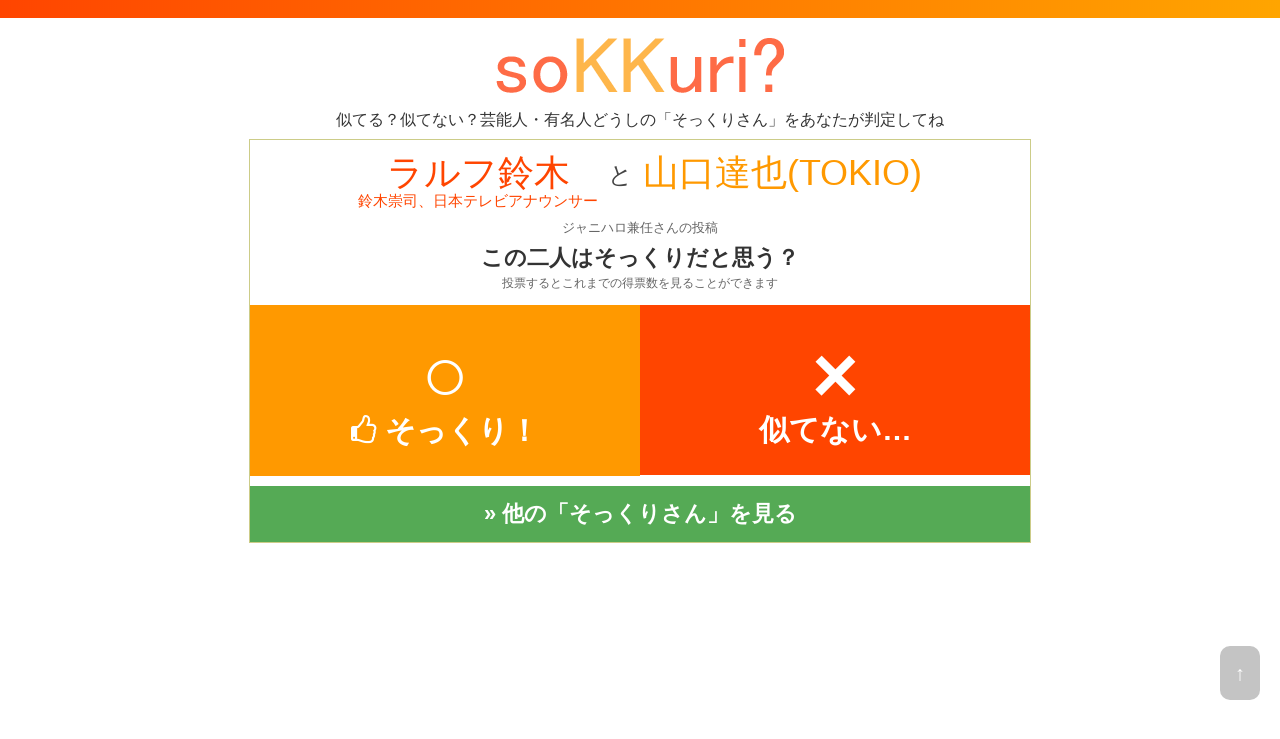

--- FILE ---
content_type: text/html; charset=UTF-8
request_url: https://sokkuri.net/alike/%E3%83%A9%E3%83%AB%E3%83%95%E9%88%B4%E6%9C%A8/%E5%B1%B1%E5%8F%A3%E9%81%94%E4%B9%9F%28TOKIO%29
body_size: 87884
content:
<!doctype html>
<head>
<!-- Google tag (gtag.js) -->
<script async src="https://www.googletagmanager.com/gtag/js?id=G-H4JKFMDRME"></script>
<script>
  window.dataLayer = window.dataLayer || [];
  function gtag(){dataLayer.push(arguments);}
  gtag('js', new Date());

  gtag('config', 'G-H4JKFMDRME');
</script>
<meta charset="utf-8">
<title>ラルフ鈴木と山口達也(TOKIO)は似ている？| そっくり?soKKuri?</title>

<meta name="viewport" content="width=device-width, initial-scale=1.0">
<meta name="Keywords" content="ラルフ鈴木,山口達也(TOKIO),芸能人,有名人,そっくり,ソックリ,似ている">
<meta name="Description" content="ラルフ鈴木と山口達也(TOKIO)はそっくり？似ている？似てない？芸能人・有名人どうしの「そっくりさん」をあなたが判定してね。あなたが似ていると思う「そっくりさん」を投稿することもできますよ。">

<link rel="alternate" type="application/rss+xml" title="RSS 1.0" href="https://sokkuri.net/index.xml">
<link rel="shortcut icon" href="https://sokkuri.net/image/favicon.ico">
<link rel="stylesheet" href="https://maxcdn.bootstrapcdn.com/font-awesome/4.3.0/css/font-awesome.min.css">
<style type="text/css">
body{font-size:14px;line-height:1.2;color:#333;margin:0 auto;text-align:center;font-family:"ヒラギノ角ゴ Pro W3","Hiragino Kaku Gothic Pro","ＭＳ Ｐゴシック","Osaka",sans-serif}*{margin:0;padding:0}ul{list-style:none outside}img{border:0}.cf{overflow:hidden}.cf:after{clear:both}input[type=text],textarea{border:1px solid #aaa;border-radius:5px;padding:5px}div.pair-list2 a{text-decoration:none}#op-table a{text-decoration:none}ul.pair-list a{text-decoration:none}a:link{color:#55f}a:visited{color:#55f}a:hover{color:#f55}#top{height:18px;background:linear-gradient(to right, #FF4500, #FFA500);background-color:#f80}#container{width:1000px;margin:0 auto;text-align:center;position:relative}.wrap{width:780px}.pc-hid{display:none}h4{font-size:22px;padding:10px 20px;margin-bottom:10px;background-color:#ffc299}#logo{width:300px;height:75px;margin:10px 0 0}#top-msg{font-size:16px;margin:0 8px 10px}#box-top{margin:0 auto 10px}#box-top-inner{width:780px;height:158px;margin:0px auto 15px;text-align:center;background:#fffaf6;border:3px solid #fe9048;display:table-cell;vertical-align:middle;text-align:center;color:#444}a.jud-btn{display:inline-block;border:1px solid #fe9048;background:#ff7900;border-radius:6px;padding:6px 16px;font-size:15px;color:#fff;text-decoration:none;font-weight:bold}a.jud-btn:hover{opacity:.8}div.op1{margin:15px 0;font-size:25px}div.op2{margin:15px 0;font-size:25px}div.op3{margin:15px 0;font-size:20px;font-weight:bold}div.op4{margin:15px 0;font-size:18px;font-weight:bold}div.vote-box{padding:15px 0 0;border:1px solid #cc8;margin:0 auto 10px auto}div.vote-pair-names{margin:0 auto 12px}div.vote-pair-names div{display:inline-block;line-height:1}div.vp-left{color:#ff4500;background:#fff;vertical-align:top}div.vp-center{color:#444;font-size:24px;background:#fff;vertical-align:6px}div.vp-right{color:#f90;background:#fff;vertical-align:top}p.vp-note{margin-top:2px;font-size:15px}.vote-contuser-box{font-size:13px;color:#666;margin:10px}.vote-msg-box{margin:10px;line-height:1.2}p.vp-msg1{font-size:22px;font-weight:bold;margin-bottom:5px}p.vp-msg2{font-size:12px;margin-bottom:15px;color:#666}p.vp-sok-rate{font-size:26px;font-weight:bold;color:#f55;line-height:1;margin-bottom:15px}div.vote-button-box{margin-bottom:10px}div.vote-button-box div{float:left;width:50%;font-weight:bold;font-size:30px;line-height:1}.vote-button{padding:30px 0;color:#fff}div.vote-button-box a{display:block;text-decoration:none;color:#fff}div.vote-button-box a:hover{opacity:.6}.vote-button-yes{background:#f90}.vote-button-no{background:#ff4500}span.vb-mark{font-size:80px}span.vb-num{font-size:28px;line-height:1.5}.vb-off{background:#ccc !important}div.share-button-box{margin-bottom:10px}div.share-button-box div{font-size:20px;color:#fff;width:50%;float:left;cursor:pointer}div.share-button-box a{display:block;padding:20px 0;text-decoration:none;color:#fff}a.share-fb{background-color:#4862a3}a.share-tw{background-color:#55acee}div.share-button-box a{display:block;text-decoration:none;color:#fff}div.share-button-box a:hover{opacity:.6}a.show-other-pair-btn{display:block;margin:0 auto;padding:15px 0px;background:#5a5;text-decoration:none;color:#fff;font-weight:bold;font-size:22px}a.show-other-pair-btn:hover{opacity:.8}div.box-thumb{width:960px;margin:5px auto 15px}#box-left{padding:10px 0;width:480px;height:465px;float:left;text-align:center;background-color:#ffebe6}#box-right{padding:10px 0;width:480px;height:465px;float:left;text-align:center;background-color:#fff5e6}div.thumb-hd{display:table;width:100%;table-layout:fixed}h2{display:table-cell;padding:5px 0;font-size:30px;color:#fff;text-align:center;vertical-align:middle}h2.hd-left{background:#fe6b46}h2.hd-left-b{background:#fe6b46}h2.hd-right{background:#feb64b}h2.hd-right-b{background:#feb64b}div.thumb{width:160px;height:155px;float:left}#thumb-info{font-size:12px;margin:10px 10px 10px}#pair-list-bottom-box{margin:0 auto 15px}h3.list-bar{background-color:#fe9048;color:#fff;padding:10px;font-size:18px;margin-bottom:12px}ul.pair-list{padding:3px;text-align:left;line-height:1.65;border:1px solid #fe9048}ul.pair-list li{border-bottom:1px solid #ddd}ul.pair-list li:last-child{border-bottom:0}ul.pair-list li a{display:block;padding:1px 2px}span.rank{display:inline-block;width:40px;text-align:right;font-weight:bold;margin-right:4px;color:#333}span.pt{background-color:#fc9;color:#f60;font-weight:bold;padding:1px 3px;margin-right:6px}div.pair-list2{margin:0 auto}.b-pairlist{float:left}.bpl-rank{width:294px}.bpl-rand,.bpl-new{width:237px;margin-left:6px}h3.bpl-head{background:#fe9048;color:#fff;padding:8px}#pair-list-all{border:1px solid #ccc;text-align:left;line-height:1.5;font-size:15px;letter-spacing:-0.4em}#pair-list-all span{vertical-align:middle;letter-spacing:normal;margin-right:4px}#pair-list-all li{padding:2px}span.lp-ib1{display:inline-block}span.lp-ib2{display:inline-block}span.lp-rank{width:60px;font-weight:bold;text-align:right}span.lp-date{text-align:center;width:60px;font-size:12px}span.lp-rate{background-color:#fc9;color:#f60;font-weight:bold;padding:0px 0px;width:60px;text-align:center}span.lp-ok{color:#fa0;font-weight:bold;width:65px;text-align:right}span.lp-ng{color:#999;font-weight:bold;width:65px;text-align:right}span.lp-pair{width:365px;padding-left:5px}span.lp-user{width:120px;font-size:13px}span.lp-sfont{font-size:13px}li.lp-head{background-color:#ff4747;color:#fff;font-weight:bold}li.lp-head span{text-align:center}span.lp-hd-rankk{width:60px}span.lp-hd-date{width:60px}span.lp-hd-rate{width:66px;font-size:12px}span.lp-hd-okng{width:65px;font-size:12px}span.lp-hd-pair{width:365px;padding-left:5px}span.lp-hd-user{width:120px}i.who{font-weight:bold;background-color:#fe9048;color:#fff;font-style:normal;cursor:help}i.who-c{font-weight:bold;background-color:#fe9048;color:#fff;border-radius:50%;font-size:20px;font-style:normal;padding:2px;cursor:help}div.list-navi{margin:15px auto;font-size:18px}div.list-navi b{padding:5px 5px;border-radius:2px;background-color:#888;color:#fff}div.list-navi a{padding:5px 5px;text-decoration:none;border-radius:2px;background-color:#f90;color:#fff}div.list-navi a:hover{opacity:.8}#other-pair{margin:0 auto 20px;padding-bottom:0px;background-color:#f1f1f1}#op-title{font-size:18px;background-color:#fe9048;color:#fff;padding:15px 0}#op-table{width:100%;margin:0px auto;border-spacing:0}#op-table td{width:50%;font-size:16px;line-height:1.4;text-align:center;vertical-align:top;padding:0 20px}td.olist-l{background-color:#ffebe6}td.olist-r{background-color:#fff5e6}ul.olist{text-align:left;padding:5px 0}li.olist-hide{display:none}#more-other td{padding:0}#more-other a{display:block;color:#fff;background-color:#3cb371;padding:8px 0}#more-other a:hover{opacity:.6}#search-cont-box{margin:0px auto 15px}#search-box-toppage{float:left;width:480px;margin-right:15px}#search-box-other{width:480px;margin:0 auto 10px}.search-box{height:120px;background-color:pink;text-align:center}.search-box h3{font-size:16px;background-color:tomato;color:#fff;padding:8px 0}.search-box form{padding-top:15px}.search-box input[type=text]{width:65%;font-size:18px;margin-right:5px}.search-box input[type=submit]{width:60px;border:0;background:#f63;color:#fff;font-weight:bold;padding:5px;cursor:pointer;border-radius:3px}.search-box p{margin-bottom:5px}#b-cont-btn-box{float:left;display:table;width:285px;height:120px}a.b-cont-btn{display:table-cell;background:#ff4747;border-radius:8px;font-size:28px;line-height:1.4;text-decoration:none;color:#fff;vertical-align:middle}a.b-cont-btn:hover{opacity:.8}div.cont-form-box{background:#fd6;margin:0px auto 15px;padding:25px 0;font-size:20px}div.cont-form-msg{font-weight:bold;width:90%;margin:0 auto 15px;line-height:1.2}div.cont-form-msg p{margin-bottom:5px}form.cont-form input[type=text]{font-size:20px;width:200px}#cont-name{padding:4px;border:8px solid #fdba74;width:400px;height:550px;display:none;position:fixed;z-index:101;background-color:#fff}#box-name-result li{padding:5px 8px;border-bottom:1px solid #ccc;text-align:left;position:relative;cursor:pointer}#box-name-result li:hover{background-color:#eee}.result-note{margin-left:10px;font-size:13px;color:#888}#cont-info{display:none;z-index:101;position:fixed;text-align:left;width:600px;background-color:#fff;border:8px solid #f80;padding:20px;line-height:1.1;font-size:20px}p.cont-info-title{font-size:25px;font-weight:bold;color:#f80}#cont-info p{margin-bottom:15px}p.cont-info-btn{text-align:center}.button{text-decoration:none;font-weight:bold;text-align:center;border-radius:6px}.btn-sok{font-size:20px;background-color:#5a5;border:1px solid #080;color:#fff;padding:8px 20px;cursor:pointer}.btn-cont{font-size:25px;background-color:#f80;border:1px solid #e00;color:#fff;padding:8px 20px;cursor:pointer}.btn-cancel{font-size:12px;background-color:#ccc;border:1px solid #aaa;color:#333;padding:5px 10px;cursor:pointer}#overlay{display:none;position:fixed;top:0;left:0;width:100%;height:100%;background-color:#000;opacity:.7;z-index:100}div.cont-msg-box{padding:15px 0 0;border:1px solid #cc8;margin:0 auto 10px}p.cuu-msg{width:90%;margin:0 auto 6px;font-size:13px}p.cont-username-url{margin-bottom:10px}p.cont-username-url span{margin-right:5px}input.cont-username{width:150px}input.cont-url{width:300px}div.cont-caution-box{background:#fee;border:solid 2px #f33;padding:10px 10px 5px;margin:auto 20px 15px}div.cont-caution-msg1{font-size:18px;margin-bottom:5px}div.cont-caution-msg2{color:#f33;margin-bottom:5px}div.cont-caution-msg3{margin-bottom:10px}p.cont-done-msg1{font-weight:bold;font-size:24px;margin:20px 0 20px 0;line-height:1}p.cont-done-msg2{font-size:18px;line-height:1.3;margin-bottom:20px}.ad-box{text-align:center;margin:0 auto 10px;width:780px}#footer{font-size:15px;text-align:center;border-top:3px solid #fe9048;padding:20px 0 20px 0;margin:15px auto;clear:both}#to-top{position:fixed;bottom:20px;right:20px}#to-top a{display:block;padding:15px;font-size:20px;background:#888;color:#fff;border-radius:10px;opacity:.5;text-decoration:none}#to-top a:hover{opacity:1}#footer-menu{line-height:1.5;margin-bottom:20px}#sp-switch{margin-bottom:20px;font-size:16px;color:#666}#gpage-box{margin:0 auto}div.gpage-inner-box{margin:20px auto;width:550px;text-align:left;font-size:16px;line-height:1.3}div.gpage-inner-box2{margin:20px auto;width:90%;text-align:left;font-size:16px;line-height:1.3}p.gbox{margin-bottom:1em}#mail-form{background:#f1f1f1;padding:10px;border:1px solid #ccc}#mail-form input[type=text]{width:300px;padding:3px 4px}#mail-form textarea{width:90%;padding:3px 4px}p.mf-title{font-weight:bold;margin-bottom:3px}span.green{color:green;font-size:15px}@media only screen and (max-width: 767px){#container{width:100%}#footer{width:100%;font-size:10px}#top{margin-bottom:5px}#logo{max-width:60%;height:auto;margin:0}.pc-hid{display:inline}.wrap{width:95%}div.gpage-inner-box{width:95%}.ad-box{width:95%;height:auto}div.cont-form-box{width:100%}#box-top{width:95%}p.cont-username-url span{display:block;margin-bottom:5px}input.cont-username{width:70%}input.cont-url{width:70%}div.cont-caution-box{padding:10px 4px 5px;margin:auto 5px 15px}div.cont-caution-msg3{font-size:16px}p.cont-done-msg2{padding:0 15px;text-align:left}div.op1{font-size:18px}div.op2{font-size:15px}div.op3{font-size:12px}div.op4{font-size:12px}a.jud-btn{padding:6px 8px;vertical-align:baseline}div.vote-button-box div{font-size:25px}div.vote-pair-names div{display:block}div.vp-left{margin-bottom:5px}div.vp-center{margin-bottom:5px;vertical-align:top}div.vote-button-box div{font-size:22px}a.show-other-pair-btn{font-size:20px}div.share-button-box div{font-size:16px}div.box-thumb{width:100%}#box-left{width:50%;height:930px}#box-right{width:50%;height:930px}h2{width:50%;padding:15px 2px;font-size:18px}div.thumb{width:50%;height:155px}div.thumb img{max-width:90%;height:auto}div.bthumb{width:100%;height:155px}div.other-pair{width:95%}table.other-pair td{width:50%;padding:2px 2px}#search-box-toppage{width:100%}#search-box-other{width:100%}.search-box{height:auto;padding-bottom:10px;margin-bottom:12px}.search-box form{padding:10px 10px 0}.search-box p{text-align:left}#b-cont-btn-box{width:100%}#pair-list-bottom-box{width:95%}.bpl-rand,.bpl-new{width:100%;margin:0 auto 10px}.bpl-rank{width:100%;margin:0 auto 10px}ul.pair-list li{font-size:15px}ul.pair-list li a{display:block;padding:5px 5px}form.cont-form span{display:block;margin-bottom:10px}form.cont-form input{display:block;margin:0 auto 10px}form.cont-form input[type=text]{width:80%}#cont-info{position:absolute;box-sizing:border-box;-webkit-box-sizing:border-box;width:100%;line-height:1.2}#cont-info p{padding:0;font-size:15px}#cont-name{position:fixed;box-sizing:border-box;-webkit-box-sizing:border-box;width:100%;height:100%}#box-name-result li{padding:8px 8px;border-bottom:1px solid #ccc;text-align:left;cursor:pointer}#op-table td{font-size:14px;padding:0 5px}#more-other td{padding:0}span.lp-ib2{display:none}span.lp-rank,span.lp-hd-rank{width:20%;text-align:center}span.lp-date,span.lp-hd-date{width:20%}span.lp-rate,span.lp-hd-rate{width:18%}span.lp-ok,span.lp-ng{width:25%}span.lp-hd-okng{width:25%;font-size:14px}span.lp-pair{width:95%;font-size:19px;line-height:1.3}span.lp-user{width:95%;font-size:14px;text-align:right;color:#666}i.who{display:none}i.who-c{display:none}div.list-navi a span{display:none}a.navi-h{display:none}span.lp-sfont{font-size:13px}div.gpage-inner-box2{width:100%}h4{font-size:18px;line-height:1.2}#mail-form input[type=text]{width:90%}#to-top{position:relative;margin:0 auto 8px;bottom:auto;right:auto;width:60px;text-align:center}#footer-menu{font-size:13px;line-height:2}#copyright{font-size:11px}}
</style>

<meta property="og:title" content="ラルフ鈴木と山口達也(TOKIO)は似ている？| そっくり?soKKuri?">
<meta property="og:type" content="website">
<meta property="og:image" content="https://sokkuri.net/image/title.gif">
<meta property="og:url" content="https://sokkuri.net/alike/%E3%83%A9%E3%83%AB%E3%83%95%E9%88%B4%E6%9C%A8/%E5%B1%B1%E5%8F%A3%E9%81%94%E4%B9%9F%28TOKIO%29">
<meta property="og:site_name" content="そっくり?soKKuri? 似ている？似てない？">
<meta property="og:description" content="ラルフ鈴木と山口達也(TOKIO)はそっくり？似ている？似てない？芸能人・有名人どうしの「そっくりさん」をあなたが判定してね。あなたが似ていると思う「そっくりさん」を投稿することもできますよ。">




<script async src="//pagead2.googlesyndication.com/pagead/js/adsbygoogle.js"></script>
<script>
  (adsbygoogle = window.adsbygoogle || []).push({
    google_ad_client: "ca-pub-2613098592193304",
    enable_page_level_ads: true
  });
</script>


<script>
  (function(i,s,o,g,r,a,m){i['GoogleAnalyticsObject']=r;i[r]=i[r]||function(){
  (i[r].q=i[r].q||[]).push(arguments)},i[r].l=1*new Date();a=s.createElement(o),
  m=s.getElementsByTagName(o)[0];a.async=1;a.src=g;m.parentNode.insertBefore(a,m)
  })(window,document,'script','https://www.google-analytics.com/analytics.js','ga');

  ga('create', 'UA-7644040-2', 'auto');
  ga('send', 'pageview');

</script>
</head>



<body>

<div id="top"></div>

<div id="container">
<div id="header">
<h1><a href="https://sokkuri.net/"><img src="https://sokkuri.net/image/sokkuri-logo.png" alt="soKKuri?そっくり？" id="logo"></a></h1>
</div>

<div id="top-msg">似てる？似てない？芸能人・有名人どうしの「そっくりさん」をあなたが判定してね</div>
<div class="vote-box wrap">

<div class="vote-pair-names" style="font-size:36px;">
	<div class="vp-left">ラルフ鈴木<p class="vp-note">鈴木崇司、日本テレビアナウンサー</p></div>
	<div class="vp-center">と</div>
	<div class="vp-right">山口達也(TOKIO)<p class="vp-note"></p></div>
</div>

<div class="vote-contuser-box">ジャニハロ兼任さんの投稿</div>
<div class="vote-msg-box"><p class="vp-msg1">この二人はそっくりだと思う？</p>
<p class="vp-msg2">投票するとこれまでの得票数を見ることができます</p></div>

<div class="vote-button-box cf">
	<div><a href="https://sokkuri.net/vote1/%E3%83%A9%E3%83%AB%E3%83%95%E9%88%B4%E6%9C%A8/%E5%B1%B1%E5%8F%A3%E9%81%94%E4%B9%9F%28TOKIO%29" class="vote-button-yes vote-button"><span class="vb-mark">○</span><br><i class="fa fa-thumbs-o-up" aria-hidden="true"></i> そっくり！</a></div>
	<div><a href="https://sokkuri.net/vote0/%E3%83%A9%E3%83%AB%E3%83%95%E9%88%B4%E6%9C%A8/%E5%B1%B1%E5%8F%A3%E9%81%94%E4%B9%9F%28TOKIO%29" class="vote-button-no vote-button"><span class="vb-mark">×</span><br>似てない…</a></div>
</div>





<a href="https://sokkuri.net/alike-rand/" class="show-other-pair-btn" rel="nofollow">&raquo; 他の「そっくりさん」を見る</a>

</div>

<div class="ad-box">
<script async src="https://pagead2.googlesyndication.com/pagead/js/adsbygoogle.js"></script>
<!-- sokkuri PCレスポンシブ 上 -->
<ins class="adsbygoogle"
     style="display:block; height:200px;"
     data-ad-client="ca-pub-2613098592193304"
     data-ad-slot="3654266526"
     data-ad-format="horisontal"
     data-full-width-responsive="true"></ins>
<script>
     (adsbygoogle = window.adsbygoogle || []).push({});
</script>

</div>
<img src="https://img.twilog.org/kk14t9391.gif" style="width:0px;height:0px;display:none;">

<div class="box-thumb cf">

	<div class="thumb-hd">
		<h2 class="hd-left">ラルフ鈴木</h2>
		<h2 class="hd-right">山口達也(TOKIO)</h2>
	</div>

	<div id="box-left">
		<div class="thumb bthumb"><a href="https://m.facebook.com/photo/?fbid=686468300149027&set=pcb.686468513482339" target="_blank" rel="nofollow"><img src="https://encrypted-tbn0.gstatic.com/images?q=tbn:ANd9GcQeWsIeqygUFtALM5ZAo1cCqhI9cCgLmP0WFS8iCli4CoivtC7z07fYsV8&s" width="150" height="113"></a></div>
<div class="thumb bthumb"><a href="https://bangumi.org/talents/143342" target="_blank" rel="nofollow"><img src="https://encrypted-tbn0.gstatic.com/images?q=tbn:ANd9GcQtIzWeuzcxQXl0VKisZmKZlZWiVyjvoy0Wd5VKutlS1faHZfAEfn-TZw&s" width="104" height="104"></a></div>
<div class="thumb bthumb"><a href="https://natalie.mu/comic/gallery/news/527881/2076803" target="_blank" rel="nofollow"><img src="https://encrypted-tbn0.gstatic.com/images?q=tbn:ANd9GcQoWBLLjdtbpDdOPK0989PIfEqCuy2T4V9jo7F86SbJlQPnDFg_gg2O5I4&s" width="141" height="79"></a></div>
<div class="thumb"><a href="https://r.gnavi.co.jp/g-interview/entry/football/4872" target="_blank" rel="nofollow"><img src="https://encrypted-tbn0.gstatic.com/images?q=tbn:ANd9GcQwlFJK87yFhfFbYvuNP349ylQiijgUIIbXK8TicrUuS5sxCNIBVeH9Aw&s" width="150" height="100"></a></div>
<div class="thumb"><a href="https://twitter.com/adasan2015/status/1764121507750690866" target="_blank" rel="nofollow"><img src="https://encrypted-tbn0.gstatic.com/images?q=tbn:ANd9GcQBpWtEmXzx9m336Wkxx1RBLcjRxscURUGGVPORQ0LJM6Evy2HpOgBUfw&s" width="137" height="77"></a></div>
<div class="thumb"><a href="https://www.crank-in.net/person/247477" target="_blank" rel="nofollow"><img src="https://encrypted-tbn0.gstatic.com/images?q=tbn:ANd9GcTU341Yxoeq6wrCapDWTRHLAiGf8MZeiYdAVoW3a83RTEYaYb4usUDGSrw&s" width="137" height="91"></a></div>
<div class="thumb"><a href="https://www.sponichi.co.jp/entertainment/news/2008/04/22/kiji/K20080422Z00001130.html" target="_blank" rel="nofollow"><img src="https://encrypted-tbn0.gstatic.com/images?q=tbn:ANd9GcT4bqo91abmGIAflKM3xPrGCMFNSrwko7MTHdCpwr8Hpv5PW27gpDk5yxY&s" width="98" height="130"></a></div>
<div class="thumb"><a href="https://www.tokyo-sports.co.jp/articles/photo/203822" target="_blank" rel="nofollow"><img src="https://encrypted-tbn0.gstatic.com/images?q=tbn:ANd9GcRppZb4xeTJby79ZJOHguQY439_fpugw6LzzNKHTTCOoqFnsjb75Ld44hY&s" width="94" height="131"></a></div>
<div class="thumb"><a href="https://twitter.com/MASAKI_TAINAKA/status/688585571619352576" target="_blank" rel="nofollow"><img src="https://encrypted-tbn0.gstatic.com/images?q=tbn:ANd9GcQYYmA3mfVn1bg0eIO0e9iHjuk_DkJDhgg0-ijZQ7556iUfIgskOUzLdLc&s" width="120" height="150"></a></div>

	</div>

	<div id="box-right">
		<div class="thumb bthumb"><a href="https://www.kairosinsurancegroup.com/product/traverse945826?c=g&l=ac" target="_blank" rel="nofollow"><img src="https://encrypted-tbn0.gstatic.com/images?q=tbn:ANd9GcTLDukb9rLQUUGJEGeAH8b_2erCrnDqzcIqfmuiiq9UB4SmbA4hhRnJCQ&s" width="100" height="150"></a></div>
<div class="thumb bthumb"><a href="https://newsdig.tbs.co.jp/articles/-/1001657" target="_blank" rel="nofollow"><img src="https://encrypted-tbn0.gstatic.com/images?q=tbn:ANd9GcTuKF9nKF_ed7OE9YQP85F_AulItOyl6AYWadQ84qcX0RnuPVazPCFa-8c&s" width="150" height="84"></a></div>
<div class="thumb bthumb"><a href="https://www.sponichi.co.jp/entertainment/news/2023/04/29/kiji/20230429s00041000412000c.html" target="_blank" rel="nofollow"><img src="https://encrypted-tbn0.gstatic.com/images?q=tbn:ANd9GcS_4geCdneshJEdPmzWhgaSl15Y-o_zoughr9YsE2ITTORUvTWGpeP_UNU&s" width="150" height="100"></a></div>
<div class="thumb"><a href="https://www.chunichi.co.jp/article/791208" target="_blank" rel="nofollow"><img src="https://encrypted-tbn0.gstatic.com/images?q=tbn:ANd9GcQ3wQgqvZp6RzIC2Hu6sg4iNdS-RPNwBzsoCH3cOvPAjly3D38xhyXmtpY&s" width="116" height="150"></a></div>
<div class="thumb"><a href="https://m.youtube.com/watch?v=YRJWIYwk-MQ" target="_blank" rel="nofollow"><img src="https://encrypted-tbn0.gstatic.com/images?q=tbn:ANd9GcRp7dgSz8aJBnAV0_Wgg4pIGdYOIAAXKlbLaYu5JGwSAWEWtCBFOjvHGuU&s" width="137" height="103"></a></div>
<div class="thumb"><a href="https://www.sponichi.co.jp/entertainment/news/2023/04/29/kiji/20230429s00041000525000c.html" target="_blank" rel="nofollow"><img src="https://encrypted-tbn0.gstatic.com/images?q=tbn:ANd9GcTMsI1RH5HFEmaFTbxOQBqvhUAvSx-mc50gowiMEStMXwGB30mgAsDl2Q&s" width="100" height="150"></a></div>
<div class="thumb"><a href="https://m.youtube.com/watch?v=qcfJPVY3SVk" target="_blank" rel="nofollow"><img src="https://encrypted-tbn0.gstatic.com/images?q=tbn:ANd9GcQ4_aXqxiu7uUy21EG0bJoLig4JsTDpD5ZgpEpQCXVkqqz3UFXL6SV68FQ&s" width="139" height="78"></a></div>
<div class="thumb"><a href="https://twitter.com/yamaguchi_inc" target="_blank" rel="nofollow"><img src="https://encrypted-tbn0.gstatic.com/images?q=tbn:ANd9GcTmtFkWB4arab7DNXiy99TL59BzwGuLYNMKz7n2U0M4g2RAZi0k1gJz&s" width="124" height="124"></a></div>
<div class="thumb"><a href="https://www.asahi.com/articles/ASR4D4GBPR44UTFL01Q.html" target="_blank" rel="nofollow"><img src="https://encrypted-tbn0.gstatic.com/images?q=tbn:ANd9GcR9xnlmkIqm7kMtDxmMGbPKuNBDvqHEYsIxm5g4YDO0GXpwa3B4z4HGWYk&s" width="137" height="91"></a></div>

	</div>

	<div class="thumb-hd">
		<h2 class="hd-left-b">ラルフ鈴木</h2>
		<h2 class="hd-right-b">山口達也(TOKIO)</h2>
	</div>

</div>

<div id="thumb-info">
※以上の画像はGoogleの画像検索機能を利用して表示していますが、無関係な画像が表示されることもあります
</div>
<div class="ad-box">
<script async src="//pagead2.googlesyndication.com/pagead/js/adsbygoogle.js"></script>
<ins class="adsbygoogle"
     style="display:block; text-align:center;"
     data-ad-layout="in-article"
     data-ad-format="fluid"
     data-ad-client="ca-pub-2613098592193304"
     data-ad-slot="2997449307"></ins>
<script>
     (adsbygoogle = window.adsbygoogle || []).push({});
</script>

</div>
<div id="other-pair" class="wrap">
<h3 id="op-title">この人にも似ている？</h3>

<table id="op-table">
<tr>
<td class="olist-l"><ul class="olist"><li><a href="https://sokkuri.net/alike/%E3%82%A8%E3%83%89%E3%82%A2%E3%83%AB%E3%83%89%28%E6%BC%94%E6%AD%8C%E6%AD%8C%E6%89%8B%29/%E3%83%A9%E3%83%AB%E3%83%95%E9%88%B4%E6%9C%A8">ラルフ鈴木　と　エドアルド(演歌歌手)</a></li>
<li><a href="https://sokkuri.net/alike/%E3%83%A9%E3%83%AB%E3%83%95%E9%88%B4%E6%9C%A8/%E9%81%8B%E5%A4%A9%E3%82%B8%E3%83%A7%E3%83%B3%E3%83%BB%E3%82%AF%E3%83%AC%E3%82%A4%E3%83%88%E3%83%B3">ラルフ鈴木　と　運天ジョン・クレイトン <i class="who" title="野球">？</i></a></li>
<li><a href="https://sokkuri.net/alike/%E3%82%BF%E3%82%A4%E3%82%B7%E3%83%B3%E3%82%AC%E3%83%BC%E3%83%96%E3%83%A9%E3%83%B3%E3%83%89%E3%83%B3%E5%A4%A7%E6%B2%B3/%E3%83%A9%E3%83%AB%E3%83%95%E9%88%B4%E6%9C%A8">ラルフ鈴木　と　タイシンガーブランドン大河 <i class="who" title="野球">？</i></a></li>
<li><a href="https://sokkuri.net/alike/%E3%83%A9%E3%83%AB%E3%83%95%E9%88%B4%E6%9C%A8/%E9%88%B4%E6%9C%A8%E6%B5%A9%E4%BB%8B%28%E4%BF%B3%E5%84%AA%29">ラルフ鈴木　と　鈴木浩介(俳優)</a></li>
<li><a href="https://sokkuri.net/alike/%E3%83%A9%E3%83%AB%E3%83%95%E9%88%B4%E6%9C%A8/%E5%AE%87%E6%A2%B6%E5%89%9B%E5%A3%AB">ラルフ鈴木　と　宇梶剛士</a></li>
<li><a href="https://sokkuri.net/alike/%E3%83%A9%E3%83%AB%E3%83%95%E9%88%B4%E6%9C%A8/%E9%88%B4%E6%9C%A8%E9%A6%A8%E7%A5%90">ラルフ鈴木　と　鈴木馨祐 <i class="who" title="政治家">？</i></a></li>
<li><a href="https://sokkuri.net/alike/%E3%83%A9%E3%83%AB%E3%83%95%E9%88%B4%E6%9C%A8/%E6%B8%A1%E9%82%89%E4%B8%80%E5%B9%B3">ラルフ鈴木　と　渡邉一平 <i class="who" title="サッカー">？</i></a></li>
<li><a href="https://sokkuri.net/alike/%E3%83%A9%E3%83%AB%E3%83%95%E9%88%B4%E6%9C%A8/%E6%B8%A1%E7%80%AC%E3%81%82%E3%82%86%E3%81%BF">ラルフ鈴木　と　渡瀬あゆみ <i class="who" title="スキージャンプ">？</i></a></li>
<li><a href="https://sokkuri.net/alike/%E3%83%A9%E3%83%AB%E3%83%95%E9%88%B4%E6%9C%A8/%E5%90%89%E6%9C%AC%E4%B8%80%E7%BE%A9">ラルフ鈴木　と　吉本一義 <i class="who" title="野球">？</i></a></li>
<li><a href="https://sokkuri.net/alike/%E3%83%A9%E3%83%AB%E3%83%95%E9%88%B4%E6%9C%A8/%E4%BB%8A%E4%BA%95%E4%BA%AE">ラルフ鈴木　と　今井亮 <i class="who" title="料理家">？</i></a></li>
<li><a href="https://sokkuri.net/alike/%E3%83%A6%E3%83%BC%E3%82%B8/%E3%83%A9%E3%83%AB%E3%83%95%E9%88%B4%E6%9C%A8">ラルフ鈴木　と　ユージ</a></li>
<li><a href="https://sokkuri.net/alike/%E3%83%A9%E3%83%AB%E3%83%95%E9%88%B4%E6%9C%A8/%E4%B8%89%E5%B9%B3%E6%B3%B0%E4%B8%88">ラルフ鈴木　と　三平泰丈 <i class="who" title="NHKアナウンサー">？</i></a></li>
<li><a href="https://sokkuri.net/alike/%E3%83%A9%E3%83%AB%E3%83%95%E9%88%B4%E6%9C%A8/%E7%AB%8B%E5%B7%9D%E4%B8%89%E8%B2%B4">ラルフ鈴木　と　立川三貴 <i class="who" title="立川光貴">？</i></a></li>
<li><a href="https://sokkuri.net/alike/%E3%83%A9%E3%83%AB%E3%83%95%E9%88%B4%E6%9C%A8/%E6%B8%A1%E4%BA%95%E3%81%AA%E3%81%8A%E3%81%BF">ラルフ鈴木　と　渡井なおみ</a></li>
<li><a href="https://sokkuri.net/alike/%E3%83%A9%E3%83%AB%E3%83%95%E9%88%B4%E6%9C%A8/%E5%B3%B6%E7%94%B0%E6%B4%8B%E5%85%AB">ラルフ鈴木　と　島田洋八 <i class="who" title="B&amp;B">？</i></a></li>
<li class="olist-hide"><a href="https://sokkuri.net/alike/%E3%82%A2%E3%83%B3%E3%83%89%E3%83%AC%E3%82%B9%E3%83%BB%E3%82%A4%E3%83%8B%E3%82%A8%E3%82%B9%E3%82%BF/%E3%83%A9%E3%83%AB%E3%83%95%E9%88%B4%E6%9C%A8">ラルフ鈴木　と　アンドレス・イニエスタ <i class="who" title="サッカー">？</i></a></li>
<li class="olist-hide"><a href="https://sokkuri.net/alike/%E3%83%A9%E3%83%AB%E3%83%95%E9%88%B4%E6%9C%A8/%E4%BC%8A%E8%89%AF%E9%83%A8%E7%A7%80%E8%BC%9D">ラルフ鈴木　と　伊良部秀輝 <i class="who" title="野球">？</i></a></li>
<li class="olist-hide"><a href="https://sokkuri.net/alike/%E3%83%A9%E3%83%AB%E3%83%95%E9%88%B4%E6%9C%A8/%E5%90%8D%E5%80%89%E6%BD%A4">ラルフ鈴木　と　名倉潤 <i class="who" title="ネプチューン">？</i></a></li>
<li class="olist-hide"><a href="https://sokkuri.net/alike/%E3%83%A9%E3%83%AB%E3%83%95%E9%88%B4%E6%9C%A8/%E7%94%B0%E6%9D%91%E5%84%AA%28%E3%83%A9%E3%82%B0%E3%83%93%E3%83%BC%29">ラルフ鈴木　と　田村優(ラグビー)</a></li>
<li class="olist-hide"><a href="https://sokkuri.net/alike/%E3%82%A6%E3%83%AB%E3%83%95%E3%83%BB%E3%82%A2%E3%83%AD%E3%83%B3/%E3%83%A9%E3%83%AB%E3%83%95%E9%88%B4%E6%9C%A8">ラルフ鈴木　と　ウルフ・アロン <i class="who" title="柔道">？</i></a></li>
<li class="olist-hide"><a href="https://sokkuri.net/alike/%E3%83%A9%E3%83%AB%E3%83%95%E9%88%B4%E6%9C%A8/%E3%83%AB%E3%82%B7%E3%82%A2%E3%83%8E%E3%83%BB%E3%83%95%E3%82%A7%E3%83%AB%E3%83%8A%E3%83%B3%E3%83%89">ラルフ鈴木　と　ルシアノ・フェルナンド <i class="who" title="野球">？</i></a></li>
<li class="olist-hide"><a href="https://sokkuri.net/alike/%E3%83%A9%E3%83%AB%E3%83%95%E9%88%B4%E6%9C%A8/%E5%B2%A1%E6%9D%91%E9%9A%86%E5%8F%B2">ラルフ鈴木　と　岡村隆史 <i class="who" title="ナインティナイン">？</i></a></li>
<li class="olist-hide"><a href="https://sokkuri.net/alike/%E3%83%A9%E3%83%AB%E3%83%95%E9%88%B4%E6%9C%A8/%E5%B0%8F%E5%B3%B6%E3%82%88%E3%81%97%E3%81%8A">ラルフ鈴木　と　小島よしお</a></li>
<li class="olist-hide"><a href="https://sokkuri.net/alike/%E3%83%A9%E3%83%AB%E3%83%95%E9%88%B4%E6%9C%A8/%E9%A7%92%E7%94%B0%E5%81%A5%E5%90%BE">ラルフ鈴木　と　駒田健吾 <i class="who" title="TBSアナウンサー">？</i></a></li>
<li class="olist-hide"><a href="https://sokkuri.net/alike/%E3%83%A9%E3%83%AB%E3%83%95%E9%88%B4%E6%9C%A8/%E9%87%8E%E6%9D%91%E9%9B%85%E5%A4%AB">ラルフ鈴木　と　野村雅夫 <i class="who" title="ディスクジョッキー、翻訳家">？</i></a></li>
<li class="olist-hide"><a href="https://sokkuri.net/alike/%E3%83%A9%E3%83%AB%E3%83%95%E9%88%B4%E6%9C%A8/%E8%88%98%E5%B7%9D%E7%AF%84%E9%9B%84">ラルフ鈴木　と　舘川範雄 <i class="who" title="放送作家">？</i></a></li>
<li class="olist-hide"><a href="https://sokkuri.net/alike/%E3%83%A9%E3%83%AB%E3%83%95%E9%88%B4%E6%9C%A8/%E7%A6%8F%E4%BA%95%E6%85%B6%E4%BB%81">ラルフ鈴木　と　福井慶仁 <i class="who" title="フジテレビアナウンサー">？</i></a></li>
<li class="olist-hide"><a href="https://sokkuri.net/alike/%E3%83%A9%E3%83%AB%E3%83%95%E9%88%B4%E6%9C%A8/%E7%9F%B3%E5%8E%9F%E8%89%AF%E7%B4%94">ラルフ鈴木　と　石原良純</a></li>
<li class="olist-hide"><a href="https://sokkuri.net/alike/%E3%83%A9%E3%83%AB%E3%83%95%E9%88%B4%E6%9C%A8/%E7%89%87%E6%B8%95%E6%B5%A9%E4%B8%80%E9%83%8E">ラルフ鈴木　と　片渕浩一郎 <i class="who" title="サッカー">？</i></a></li>
<li class="olist-hide"><a href="https://sokkuri.net/alike/%E3%83%A9%E3%83%AB%E3%83%95%E9%88%B4%E6%9C%A8/%E6%B8%A1%E7%80%AC%E3%83%9E%E3%82%AD">ラルフ鈴木　と　渡瀬マキ <i class="who" title="リンドバーグ">？</i></a></li>
<li class="olist-hide"><a href="https://sokkuri.net/alike/%E3%83%A9%E3%83%AB%E3%83%95%E9%88%B4%E6%9C%A8/%E6%B1%A0%E7%94%B0%E5%A4%A7%E4%BD%9C">ラルフ鈴木　と　池田大作 <i class="who" title="宗教家">？</i></a></li>
<li class="olist-hide"><a href="https://sokkuri.net/alike/%E3%83%A9%E3%83%AB%E3%83%95%E9%88%B4%E6%9C%A8/%E6%9C%A8%E6%9D%91%E6%98%B4">ラルフ鈴木　と　木村昴 <i class="who" title="声優">？</i></a></li>
<li class="olist-hide"><a href="https://sokkuri.net/alike/%E3%83%A9%E3%83%AB%E3%83%95%E9%88%B4%E6%9C%A8/%E5%AE%AE%E9%87%8E%E7%9C%9F%E5%AE%88">ラルフ鈴木　と　宮野真守 <i class="who" title="声優">？</i></a></li>
<li class="olist-hide"><a href="https://sokkuri.net/alike/%E3%83%A9%E3%83%AB%E3%83%95%E9%88%B4%E6%9C%A8/%E5%9C%9F%E4%BA%95%E6%9D%8F%E5%88%A9">ラルフ鈴木　と　土井杏利 <i class="who" title="ハンドボール、土井レミイ杏利">？</i></a></li>
<li class="olist-hide"><a href="https://sokkuri.net/alike/%E3%83%A9%E3%83%AB%E3%83%95%E9%88%B4%E6%9C%A8/%E3%83%A9%E3%83%BC%E3%82%BA%E3%83%BB%E3%83%8C%E3%83%BC%E3%83%88%E3%83%90%E3%83%BC">ラルフ鈴木　と　ラーズ・ヌートバー <i class="who" title="野球">？</i></a></li>
<li class="olist-hide"><a href="https://sokkuri.net/alike/%E3%83%A2%E3%82%A4%E3%82%BB%E3%82%A8%E3%83%95%E3%83%BB%E3%83%8B%E3%82%AD%E3%83%BC%E3%82%BF/%E3%83%A9%E3%83%AB%E3%83%95%E9%88%B4%E6%9C%A8">ラルフ鈴木　と　モイセエフ・ニキータ <i class="who" title="野球">？</i></a></li>
<li class="olist-hide"><a href="https://sokkuri.net/alike/%E3%83%9E%E3%82%A4%E3%82%B1%E3%83%AB%E3%83%BBC%E3%83%BB%E3%83%9B%E3%83%BC%E3%83%AB/%E3%83%A9%E3%83%AB%E3%83%95%E9%88%B4%E6%9C%A8">ラルフ鈴木　と　マイケル・C・ホール</a></li>
<li class="olist-hide"><a href="https://sokkuri.net/alike/%E3%83%99%E3%82%A4%E3%82%AB%E3%83%BC%E8%8C%89%E7%A7%8B/%E3%83%A9%E3%83%AB%E3%83%95%E9%88%B4%E6%9C%A8">ラルフ鈴木　と　ベイカー茉秋 <i class="who" title="柔道">？</i></a></li>
<li class="olist-hide"><a href="https://sokkuri.net/alike/%E3%83%94%E3%82%BF%E3%83%BB%E3%82%BF%E3%82%A6%E3%83%95%E3%82%A1%E3%83%88%E3%83%95%E3%82%A1/%E3%83%A9%E3%83%AB%E3%83%95%E9%88%B4%E6%9C%A8">ラルフ鈴木　と　ピタ・タウファトファ <i class="who" title="テコンドー">？</i></a></li>
<li class="olist-hide"><a href="https://sokkuri.net/alike/%E3%83%8B%E3%83%83%E3%82%AF%E3%83%BB%E3%82%B9%E3%82%BF%E3%83%BC%E3%83%AB/%E3%83%A9%E3%83%AB%E3%83%95%E9%88%B4%E6%9C%A8">ラルフ鈴木　と　ニック・スタール</a></li>
<li class="olist-hide"><a href="https://sokkuri.net/alike/%E3%82%B8%E3%83%A7%E3%82%A2%E3%83%B3%E3%83%BB%E3%83%A2%E3%83%AC%E3%82%A4%E3%83%A9/%E3%83%A9%E3%83%AB%E3%83%95%E9%88%B4%E6%9C%A8">ラルフ鈴木　と　ジョアン・モレイラ <i class="who" title="競馬騎手">？</i></a></li>
<li class="olist-hide"><a href="https://sokkuri.net/alike/%E3%82%B7%E3%82%A7%E3%83%9E%E3%83%BC%E3%83%BB%E3%83%A0%E3%83%BC%E3%82%A2/%E3%83%A9%E3%83%AB%E3%83%95%E9%88%B4%E6%9C%A8">ラルフ鈴木　と　シェマー・ムーア</a></li>
<li class="olist-hide"><a href="https://sokkuri.net/alike/%E3%83%A9%E3%83%AB%E3%83%95%E9%88%B4%E6%9C%A8/%E6%AF%94%E5%98%89%E5%B9%B9%E8%B2%B4">ラルフ鈴木　と　比嘉幹貴 <i class="who" title="野球">？</i></a></li>
<li class="olist-hide"><a href="https://sokkuri.net/alike/%E3%83%A9%E3%83%AB%E3%83%95%E9%88%B4%E6%9C%A8/%E9%87%91%E5%AD%90%E4%B8%89%E5%8B%87%E5%A3%AB">ラルフ鈴木　と　金子三勇士 <i class="who" title="ピアニスト">？</i></a></li>
<li class="olist-hide"><a href="https://sokkuri.net/alike/%E3%83%A9%E3%83%AB%E3%83%95%E9%88%B4%E6%9C%A8/%E5%A0%80%E8%B6%8A%E5%B0%86%E4%BC%B8">ラルフ鈴木　と　堀越将伸 <i class="who" title="NHKアナウンサー">？</i></a></li>
<li class="olist-hide"><a href="https://sokkuri.net/alike/%E3%83%9E%E3%83%8F%E3%83%A9%E3%83%BC%E3%82%B8%E3%83%A3%E3%83%B3/%E3%83%A9%E3%83%AB%E3%83%95%E9%88%B4%E6%9C%A8">ラルフ鈴木　と　マハラージャン</a></li>
<li class="olist-hide"><a href="https://sokkuri.net/alike/JAY%27ED/%E3%83%A9%E3%83%AB%E3%83%95%E9%88%B4%E6%9C%A8">ラルフ鈴木　と　JAY&#039;ED</a></li>
<li class="olist-hide"><a href="https://sokkuri.net/alike/%E3%83%A9%E3%83%AB%E3%83%95%E9%88%B4%E6%9C%A8/%E3%83%A9%E3%83%B3%E3%83%89%E3%83%B3%E3%83%BB%E3%83%89%E3%83%8E%E3%83%90%E3%83%B3">ラルフ鈴木　と　ランドン・ドノバン <i class="who" title="サッカー">？</i></a></li>
<li class="olist-hide"><a href="https://sokkuri.net/alike/%E3%83%A9%E3%83%AB%E3%83%95%E9%88%B4%E6%9C%A8/%E8%BE%BB%E6%9C%AC%E8%8C%82%E9%9B%84">ラルフ鈴木　と　辻本茂雄</a></li>
<li class="olist-hide"><a href="https://sokkuri.net/alike/%E3%83%A9%E3%83%AB%E3%83%95%E9%88%B4%E6%9C%A8/%E8%89%AF%E5%8E%9F%E5%AE%89%E7%BE%8E">ラルフ鈴木　と　良原安美 <i class="who" title="TBSアナウンサー">？</i></a></li>
<li class="olist-hide"><a href="https://sokkuri.net/alike/%E3%83%A9%E3%83%AB%E3%83%95%E9%88%B4%E6%9C%A8/%E6%9C%89%E7%94%B0%E5%93%B2%E5%B9%B3">ラルフ鈴木　と　有田哲平 <i class="who" title="くりいむしちゅー">？</i></a></li>
<li class="olist-hide"><a href="https://sokkuri.net/alike/%E3%83%A9%E3%83%AB%E3%83%95%E9%88%B4%E6%9C%A8/%E3%83%AB%E3%83%91%E3%83%B3%E9%88%B4%E6%9C%A8">ラルフ鈴木　と　ルパン鈴木</a></li>
<li class="olist-hide"><a href="https://sokkuri.net/alike/%E3%83%9E%E3%83%AA%E3%82%AA%E3%83%BB%E3%82%AB%E3%82%B5%E3%82%B9/%E3%83%A9%E3%83%AB%E3%83%95%E9%88%B4%E6%9C%A8">ラルフ鈴木　と　マリオ・カサス</a></li>
<li class="olist-hide"><a href="https://sokkuri.net/alike/%E3%83%A9%E3%83%AB%E3%83%95%E9%88%B4%E6%9C%A8/%E9%AB%98%E5%8E%9F%E7%9B%B4%E6%B3%B0">ラルフ鈴木　と　高原直泰 <i class="who" title="サッカー">？</i></a></li>
<li class="olist-hide"><a href="https://sokkuri.net/alike/%E3%83%A9%E3%83%AB%E3%83%95%E9%88%B4%E6%9C%A8/%E4%B8%AD%E5%AD%9D%E4%BB%8B">ラルフ鈴木　と　中孝介</a></li>
<li class="olist-hide"><a href="https://sokkuri.net/alike/%E3%83%A9%E3%83%AB%E3%83%95%E9%88%B4%E6%9C%A8/%E5%B0%8F%E6%A9%8B%E8%B3%A2%E5%85%90">ラルフ鈴木　と　小橋賢児</a></li>
<li class="olist-hide"><a href="https://sokkuri.net/alike/%E3%83%A9%E3%83%AB%E3%83%95%E9%88%B4%E6%9C%A8/%E5%B0%8F%E5%B7%9D%E9%9C%B2%E9%87%8C">ラルフ鈴木　と　小川露里</a></li>
<li class="olist-hide"><a href="https://sokkuri.net/alike/%E3%83%A9%E3%83%AB%E3%83%95%E9%88%B4%E6%9C%A8/%E5%9F%8E%E5%B3%B6%E5%81%A5%E5%8F%B8">ラルフ鈴木　と　城島健司 <i class="who" title="野球">？</i></a></li>
<li class="olist-hide"><a href="https://sokkuri.net/alike/%E3%83%A9%E3%83%AB%E3%83%95%E9%88%B4%E6%9C%A8/%E5%90%89%E7%94%B0%E6%A0%84%E4%BD%9C">ラルフ鈴木　と　吉田栄作</a></li>
<li class="olist-hide"><a href="https://sokkuri.net/alike/%E3%83%A9%E3%83%AB%E3%83%95%E9%88%B4%E6%9C%A8/%E5%8C%97%E6%9D%91%E4%B8%80%E8%BC%9D">ラルフ鈴木　と　北村一輝</a></li>
<li class="olist-hide"><a href="https://sokkuri.net/alike/%E3%83%A9%E3%83%AB%E3%83%95%E9%88%B4%E6%9C%A8/%E4%B8%B8%E5%B0%BE%E7%BE%A9%E5%AD%9D">ラルフ鈴木　と　丸尾義孝 <i class="who" title="競艇">？</i></a></li>
<li class="olist-hide"><a href="https://sokkuri.net/alike/%E3%83%A9%E3%82%B5%E3%83%BC%E3%83%AB%E7%9F%B3%E4%BA%95/%E3%83%A9%E3%83%AB%E3%83%95%E9%88%B4%E6%9C%A8">ラルフ鈴木　と　ラサール石井</a></li>
<li class="olist-hide"><a href="https://sokkuri.net/alike/%E3%82%AA%E3%82%B9%E3%82%AB%E3%83%BC%E3%83%BB%E3%83%87%E3%83%BB%E3%83%A9%E3%83%BB%E3%83%9B%E3%83%BC%E3%83%A4/%E3%83%A9%E3%83%AB%E3%83%95%E9%88%B4%E6%9C%A8">ラルフ鈴木　と　オスカー・デ・ラ・ホーヤ <i class="who" title="ボクシング">？</i></a></li>
<li class="olist-hide"><a href="https://sokkuri.net/alike/%E3%82%BF%E3%82%AB%28%E3%82%BF%E3%82%AB%E3%82%A2%E3%83%B3%E3%83%89%E3%83%88%E3%82%B7%29/%E3%83%A9%E3%83%AB%E3%83%95%E9%88%B4%E6%9C%A8">ラルフ鈴木　と　タカ(タカアンドトシ)</a></li>
<li class="olist-hide"><a href="https://sokkuri.net/alike/%E3%82%A8%E3%83%B3%E3%83%AA%E3%82%B1%E3%83%BB%E3%82%A4%E3%82%B0%E3%83%AC%E3%82%B7%E3%82%A2%E3%82%B9/%E3%83%A9%E3%83%AB%E3%83%95%E9%88%B4%E6%9C%A8">ラルフ鈴木　と　エンリケ・イグレシアス</a></li>
<li class="olist-hide"><a href="https://sokkuri.net/alike/LEO%E4%BB%8A%E4%BA%95/%E3%83%A9%E3%83%AB%E3%83%95%E9%88%B4%E6%9C%A8">ラルフ鈴木　と　LEO今井</a></li>
<li class="olist-hide"><a href="https://sokkuri.net/alike/%E3%83%8D%E3%82%A4%E3%83%9E%E3%83%BC%E3%83%AB/%E3%83%A9%E3%83%AB%E3%83%95%E9%88%B4%E6%9C%A8">ラルフ鈴木　と　ネイマール <i class="who" title="サッカー">？</i></a></li>
<li class="olist-hide"><a href="https://sokkuri.net/alike/%E3%83%8A%E3%82%AA%E3%83%88%E3%83%BB%E3%82%A4%E3%83%B3%E3%83%86%E3%82%A3%E3%83%A9%E3%82%A4%E3%83%9F/%E3%83%A9%E3%83%AB%E3%83%95%E9%88%B4%E6%9C%A8">ラルフ鈴木　と　ナオト・インティライミ</a></li>
<li class="olist-hide"><a href="https://sokkuri.net/alike/%E3%82%AA%E3%82%B9%E3%82%AB%E3%83%BC%E3%83%BB%E3%82%B5%E3%83%A9%E3%82%B5%E3%83%BC/%E3%83%A9%E3%83%AB%E3%83%95%E9%88%B4%E6%9C%A8">ラルフ鈴木　と　オスカー・サラサー <i class="who" title="野球">？</i></a></li>
<li class="olist-hide"><a href="https://sokkuri.net/alike/%E3%83%A9%E3%83%AB%E3%83%95%E9%88%B4%E6%9C%A8/%E9%BB%92%E7%94%B0%E3%82%AB%E3%83%B3%E3%83%88%E3%83%AA%E3%83%BC%E3%82%AF%E3%83%A9%E3%83%96">ラルフ鈴木　と　黒田カントリークラブ</a></li>
<li class="olist-hide"><a href="https://sokkuri.net/alike/%E3%83%A9%E3%83%AB%E3%83%95%E9%88%B4%E6%9C%A8/%E9%85%92%E4%B8%BB%E7%BE%A9%E4%B9%85">ラルフ鈴木　と　酒主義久 <i class="who" title="フジテレビアナウンサー">？</i></a></li>
<li class="olist-hide"><a href="https://sokkuri.net/alike/%E3%83%A9%E3%83%AB%E3%83%95%E9%88%B4%E6%9C%A8/%E7%94%B0%E6%B8%95%E7%AB%A0%E8%A3%95">ラルフ鈴木　と　田渕章裕 <i class="who" title="ちょんまげラーメン、インディアンス">？</i></a></li>
<li class="olist-hide"><a href="https://sokkuri.net/alike/%E3%83%A9%E3%83%AB%E3%83%95%E9%88%B4%E6%9C%A8/%E7%80%AC%E6%88%B8%E5%BA%B7%E5%8F%B2">ラルフ鈴木　と　瀬戸康史</a></li>
<li class="olist-hide"><a href="https://sokkuri.net/alike/%E3%83%A9%E3%83%AB%E3%83%95%E9%88%B4%E6%9C%A8/%E6%B8%A1%E4%BA%95%E7%90%86%E5%B7%B1">ラルフ鈴木　と　渡井理己 <i class="who" title="サッカー">？</i></a></li>
<li class="olist-hide"><a href="https://sokkuri.net/alike/%E3%83%A9%E3%83%AB%E3%83%95%E9%88%B4%E6%9C%A8/%E6%AD%A6%E8%97%A4%E5%98%89%E7%B4%80">ラルフ鈴木　と　武藤嘉紀 <i class="who" title="サッカー">？</i></a></li>
<li class="olist-hide"><a href="https://sokkuri.net/alike/%E3%83%A9%E3%83%AB%E3%83%95%E9%88%B4%E6%9C%A8/%E6%A4%8D%E9%87%8E%E8%A1%8C%E9%9B%84">ラルフ鈴木　と　植野行雄 <i class="who" title="デニス">？</i></a></li>
<li class="olist-hide"><a href="https://sokkuri.net/alike/%E3%83%A9%E3%83%AB%E3%83%95%E9%88%B4%E6%9C%A8/%E5%B2%A1%E7%94%B0%E5%9C%AD%E5%8F%B3">ラルフ鈴木　と　岡田圭右 <i class="who" title="ますだおかだ">？</i></a></li>
<li class="olist-hide"><a href="https://sokkuri.net/alike/%E3%83%A9%E3%83%AB%E3%83%95%E9%88%B4%E6%9C%A8/%E5%AE%A4%E4%BC%8F%E5%BA%83%E6%B2%BB">ラルフ鈴木　と　室伏広治</a></li>
<li class="olist-hide"><a href="https://sokkuri.net/alike/%E3%83%A9%E3%83%AB%E3%83%95%E9%88%B4%E6%9C%A8/%E5%9E%A3%E8%8A%B1%E6%AD%A3">ラルフ鈴木　と　垣花正 <i class="who" title="アナウンサー">？</i></a></li>
<li class="olist-hide"><a href="https://sokkuri.net/alike/%E3%83%A9%E3%83%AB%E3%83%95%E9%88%B4%E6%9C%A8/%E4%B8%AD%E6%9D%BE%E7%BE%A9%E9%83%8E">ラルフ鈴木　と　中松義郎 <i class="who" title="ドクター・中松">？</i></a></li>
<li class="olist-hide"><a href="https://sokkuri.net/alike/%E3%83%91%E3%83%83%E3%82%B7%E3%83%A7%E3%83%B3%E5%B1%8B%E8%89%AF/%E3%83%A9%E3%83%AB%E3%83%95%E9%88%B4%E6%9C%A8">ラルフ鈴木　と　パッション屋良</a></li>
<li class="olist-hide"><a href="https://sokkuri.net/alike/%E3%83%A9%E3%83%AB%E3%83%95%E9%88%B4%E6%9C%A8/%E7%94%B0%E5%8F%A3%E3%83%88%E3%83%A2%E3%83%AD%E3%83%B2">ラルフ鈴木　と　田口トモロヲ</a></li>
<li class="olist-hide"><a href="https://sokkuri.net/alike/%E3%83%A9%E3%83%AB%E3%83%95%E9%88%B4%E6%9C%A8/%E5%9B%BD%E5%B1%B1%E3%83%8F%E3%82%BB%E3%83%B3">ラルフ鈴木　と　国山ハセン <i class="who" title="アナウンサー">？</i></a></li>
<li class="olist-hide"><a href="https://sokkuri.net/alike/%E3%83%A9%E3%83%AB%E3%83%95%E9%88%B4%E6%9C%A8/%E5%B7%9D%E9%8D%8B%E4%B8%80%E6%9C%97">ラルフ鈴木　と　川鍋一朗 <i class="who" title="実業家">？</i></a></li>
<li class="olist-hide"><a href="https://sokkuri.net/alike/%E3%83%A9%E3%83%AB%E3%83%95%E9%88%B4%E6%9C%A8/%E5%AF%BA%E8%84%87%E5%BA%B7%E6%96%87">ラルフ鈴木　と　寺脇康文</a></li>
<li class="olist-hide"><a href="https://sokkuri.net/alike/%E3%83%A9%E3%83%AB%E3%83%95%E9%88%B4%E6%9C%A8/%E4%BB%8A%E6%B1%9F%E6%95%8F%E6%99%83">ラルフ鈴木　と　今江敏晃 <i class="who" title="野球、今江年晶">？</i></a></li>
<li class="olist-hide"><a href="https://sokkuri.net/alike/%E3%82%AF%E3%83%AA%E3%82%B9%E6%9D%BE%E6%9D%91/%E3%83%A9%E3%83%AB%E3%83%95%E9%88%B4%E6%9C%A8">ラルフ鈴木　と　クリス松村 <i class="who" title="フィットネス・インストラクター">？</i></a></li>
<li class="olist-hide"><a href="https://sokkuri.net/alike/%E3%82%AF%E3%83%AA%E3%82%B9%E3%83%BB%E3%82%A6%E3%83%83%E3%83%89/%E3%83%A9%E3%83%AB%E3%83%95%E9%88%B4%E6%9C%A8">ラルフ鈴木　と　クリス・ウッド</a></li>
<li class="olist-hide"><a href="https://sokkuri.net/alike/%E3%83%A9%E3%83%AB%E3%83%95%E9%88%B4%E6%9C%A8/%E8%A1%A3%E7%AC%A0%E7%A5%A5%E9%9B%84">ラルフ鈴木　と　衣笠祥雄 <i class="who" title="野球">？</i></a></li>
<li class="olist-hide"><a href="https://sokkuri.net/alike/%E3%83%A6%E3%83%AA%E3%83%BB%E3%82%B2%E3%83%A9%E3%83%BC/%E3%83%A9%E3%83%AB%E3%83%95%E9%88%B4%E6%9C%A8">ラルフ鈴木　と　ユリ・ゲラー</a></li>
<li class="olist-hide"><a href="https://sokkuri.net/alike/%E3%83%A9%E3%83%AB%E3%83%95%E9%88%B4%E6%9C%A8/%E8%8F%85%E5%8E%9F%E7%9F%A5%E5%BC%98">ラルフ鈴木　と　菅原知弘 <i class="who" title="テレビ朝日アナウンサー">？</i></a></li>
<li class="olist-hide"><a href="https://sokkuri.net/alike/%E3%83%A9%E3%83%AB%E3%83%95%E9%88%B4%E6%9C%A8/%E6%B8%A1%E8%BE%BA%E8%A3%95%E5%A4%AA%28%E4%BF%B3%E5%84%AA%29">ラルフ鈴木　と　渡辺裕太(俳優)</a></li>
<li class="olist-hide"><a href="https://sokkuri.net/alike/%E3%83%A9%E3%83%AB%E3%83%95%E9%88%B4%E6%9C%A8/%E5%9B%A3%E3%81%97%E3%82%93%E4%B9%9F">ラルフ鈴木　と　団しん也</a></li>
<li class="olist-hide"><a href="https://sokkuri.net/alike/%E3%83%A9%E3%83%AB%E3%83%95%E9%88%B4%E6%9C%A8/%E3%83%AD%E3%82%B8%E3%83%A3%E3%83%BC%E3%83%BB%E3%83%90%E3%83%BC%E3%83%88">ラルフ鈴木　と　ロジャー・バート</a></li>
<li class="olist-hide"><a href="https://sokkuri.net/alike/%E3%83%95%E3%82%A3%E3%83%AA%E3%83%83%E3%83%97%E3%83%BB%E3%83%A9%E3%83%BC%E3%83%A0/%E3%83%A9%E3%83%AB%E3%83%95%E9%88%B4%E6%9C%A8">ラルフ鈴木　と　フィリップ・ラーム <i class="who" title="サッカー">？</i></a></li>
<li class="olist-hide"><a href="https://sokkuri.net/alike/%E3%83%A9%E3%83%AB%E3%83%95%E9%88%B4%E6%9C%A8/%E7%B7%91%E5%81%A5%E5%85%90">ラルフ鈴木　と　緑健児 <i class="who" title="空手">？</i></a></li>
<li class="olist-hide"><a href="https://sokkuri.net/alike/%E3%83%A9%E3%83%AB%E3%83%95%E9%88%B4%E6%9C%A8/%E6%AF%94%E5%98%89%E6%81%AD%E5%B9%B3">ラルフ鈴木　と　比嘉恭平</a></li>
<li class="olist-hide"><a href="https://sokkuri.net/alike/%E3%82%A4%E3%83%81%E3%83%AD%E3%83%BC/%E3%83%A9%E3%83%AB%E3%83%95%E9%88%B4%E6%9C%A8">ラルフ鈴木　と　イチロー <i class="who" title="野球">？</i></a></li>
<li class="olist-hide"><a href="https://sokkuri.net/alike/%E3%83%A9%E3%83%AB%E3%83%95%E9%88%B4%E6%9C%A8/%E4%BC%8A%E8%97%A4%E6%B7%B3%E5%8F%B2">ラルフ鈴木　と　伊藤淳史</a></li>
<li class="olist-hide"><a href="https://sokkuri.net/alike/%E3%81%A4%E3%81%BE%E3%81%BF%E6%9E%9D%E8%B1%86/%E3%83%A9%E3%83%AB%E3%83%95%E9%88%B4%E6%9C%A8">ラルフ鈴木　と　つまみ枝豆 <i class="who" title="青木隆彦">？</i></a></li>
</ul></td>
<td class="olist-r"><ul class="olist"><li><a href="https://sokkuri.net/alike/%E5%AE%AE%E7%94%B0%E4%BF%8A%E5%93%89/%E5%B1%B1%E5%8F%A3%E9%81%94%E4%B9%9F%28TOKIO%29">山口達也(TOKIO)　と　宮田俊哉 <i class="who" title="Kis-My-Ft2">？</i></a></li>
<li><a href="https://sokkuri.net/alike/%E4%B8%8A%E9%87%8C%E4%BA%AE%E5%A4%AA/%E5%B1%B1%E5%8F%A3%E9%81%94%E4%B9%9F%28TOKIO%29">山口達也(TOKIO)　と　上里亮太 <i class="who" title="FIVE">？</i></a></li>
<li><a href="https://sokkuri.net/alike/%E5%B1%B1%E5%8F%A3%E9%81%94%E4%B9%9F%28TOKIO%29/%E6%A1%82%E7%AB%B9%E5%8D%83%E4%BB%A3">山口達也(TOKIO)　と　桂竹千代</a></li>
<li><a href="https://sokkuri.net/alike/%E5%B1%B1%E5%8F%A3%E9%81%94%E4%B9%9F%28TOKIO%29/%E7%AB%B9%E7%94%B0%E5%9F%BA%E8%B5%B7">山口達也(TOKIO)　と　竹田基起 <i class="who" title="メ～テレアナウンサー">？</i></a></li>
<li><a href="https://sokkuri.net/alike/%E5%B1%B1%E5%8F%A3%E9%81%94%E4%B9%9F%28TOKIO%29/%E7%8C%AA%E7%8B%A9%E8%92%BC%E5%BC%A5">山口達也(TOKIO)　と　猪狩蒼弥 <i class="who" title="KEY TO LIT、HiHi Jet">？</i></a></li>
<li><a href="https://sokkuri.net/alike/%E5%B1%B1%E5%8F%A3%E9%81%94%E4%B9%9F%28TOKIO%29/%E6%A0%83%E6%A0%84%E7%AF%A4%E5%8F%B2">山口達也(TOKIO)　と　栃栄篤史 <i class="who" title="三保ヶ関親方">？</i></a></li>
<li><a href="https://sokkuri.net/alike/%E5%AE%A4%E9%BE%8D%E5%A4%AA/%E5%B1%B1%E5%8F%A3%E9%81%94%E4%B9%9F%28TOKIO%29">山口達也(TOKIO)　と　室龍太 <i class="who" title="関西ジャニーズJr.">？</i></a></li>
<li><a href="https://sokkuri.net/alike/%E4%BD%90%E3%80%85%E6%9C%A8%E5%A4%A7%E5%85%89/%E5%B1%B1%E5%8F%A3%E9%81%94%E4%B9%9F%28TOKIO%29">山口達也(TOKIO)　と　佐々木大光 <i class="who" title="KEY TO LIT">？</i></a></li>
<li><a href="https://sokkuri.net/alike/%E4%B9%85%E4%BF%9D%E4%BF%AE/%E5%B1%B1%E5%8F%A3%E9%81%94%E4%B9%9F%28TOKIO%29">山口達也(TOKIO)　と　久保修 <i class="who" title="野球">？</i></a></li>
<li><a href="https://sokkuri.net/alike/%E4%B8%83%E4%BA%94%E4%B8%89%E6%8E%9B%E9%BE%8D%E4%B9%9F/%E5%B1%B1%E5%8F%A3%E9%81%94%E4%B9%9F%28TOKIO%29">山口達也(TOKIO)　と　七五三掛龍也 <i class="who" title="Travis Japan、ジャニーズJr.">？</i></a></li>
<li><a href="https://sokkuri.net/alike/%E5%B1%B1%E5%8F%A3%E9%81%94%E4%B9%9F%28TOKIO%29/%E6%BF%B1%E4%BA%95%E6%AD%A3%E5%90%BE">山口達也(TOKIO)　と　濱井正吾 <i class="who" title="YouTuber">？</i></a></li>
<li><a href="https://sokkuri.net/alike/%E5%B1%B1%E5%8F%A3%E9%81%94%E4%B9%9F%28TOKIO%29/%E8%B5%A4%E5%9D%82%E5%A4%A7%E8%BC%94">山口達也(TOKIO)　と　赤坂大輔 <i class="who" title="政治家">？</i></a></li>
<li><a href="https://sokkuri.net/alike/%E5%B1%B1%E5%8F%A3%E9%81%94%E4%B9%9F%28TOKIO%29/%E6%A3%AE%E6%9C%AC%E6%85%8E%E5%A4%AA%E9%83%8E">山口達也(TOKIO)　と　森本慎太郎 <i class="who" title="SixTONES">？</i></a></li>
<li><a href="https://sokkuri.net/alike/%E5%8B%9D%E5%9C%B0%E6%B6%BC/%E5%B1%B1%E5%8F%A3%E9%81%94%E4%B9%9F%28TOKIO%29">山口達也(TOKIO)　と　勝地涼</a></li>
<li><a href="https://sokkuri.net/alike/%E3%82%A4%E3%83%A0%E3%83%BB%E3%83%9B/%E5%B1%B1%E5%8F%A3%E9%81%94%E4%B9%9F%28TOKIO%29">山口達也(TOKIO)　と　イム・ホ</a></li>
<li class="olist-hide"><a href="https://sokkuri.net/alike/%E5%89%8D%E7%94%B0%E6%84%9B%28%E5%A5%B3%E5%84%AA%29/%E5%B1%B1%E5%8F%A3%E9%81%94%E4%B9%9F%28TOKIO%29">山口達也(TOKIO)　と　前田愛(女優)</a></li>
<li class="olist-hide"><a href="https://sokkuri.net/alike/%E4%BB%8A%E6%B0%B8%E6%98%87%E5%A4%AA/%E5%B1%B1%E5%8F%A3%E9%81%94%E4%B9%9F%28TOKIO%29">山口達也(TOKIO)　と　今永昇太 <i class="who" title="野球">？</i></a></li>
<li class="olist-hide"><a href="https://sokkuri.net/alike/%E5%B1%B1%E5%8F%A3%E9%81%94%E4%B9%9F%28TOKIO%29/%E6%9D%BE%E5%B0%BE%E9%A7%BF">山口達也(TOKIO)　と　松尾駿 <i class="who" title="チョコレートプラネット">？</i></a></li>
<li class="olist-hide"><a href="https://sokkuri.net/alike/%E5%B1%B1%E5%8F%A3%E9%81%94%E4%B9%9F%28TOKIO%29/%E6%AD%A6%E8%97%A4%E6%95%AC%E5%8F%B8">山口達也(TOKIO)　と　武藤敬司 <i class="who" title="プロレスラー">？</i></a></li>
<li class="olist-hide"><a href="https://sokkuri.net/alike/%E5%B1%B1%E5%8F%A3%E9%81%94%E4%B9%9F%28TOKIO%29/%E9%81%A0%E8%97%A4%E7%AB%A0%E9%80%A0">山口達也(TOKIO)　と　遠藤章造 <i class="who" title="ココリコ">？</i></a></li>
<li class="olist-hide"><a href="https://sokkuri.net/alike/%E5%B1%B1%E5%8F%A3%E9%81%94%E4%B9%9F%28TOKIO%29/%E7%94%B0%E6%9D%91%E5%84%AA%28%E3%83%A9%E3%82%B0%E3%83%93%E3%83%BC%29">山口達也(TOKIO)　と　田村優(ラグビー)</a></li>
<li class="olist-hide"><a href="https://sokkuri.net/alike/%E5%B0%8F%E7%94%B0%E8%A3%95%E4%B9%9F/%E5%B1%B1%E5%8F%A3%E9%81%94%E4%B9%9F%28TOKIO%29">山口達也(TOKIO)　と　小田裕也 <i class="who" title="野球">？</i></a></li>
<li class="olist-hide"><a href="https://sokkuri.net/alike/%E5%B0%8F%E6%89%8B%E4%BC%B8%E4%B9%9F/%E5%B1%B1%E5%8F%A3%E9%81%94%E4%B9%9F%28TOKIO%29">山口達也(TOKIO)　と　小手伸也</a></li>
<li class="olist-hide"><a href="https://sokkuri.net/alike/%E5%B1%B1%E5%8F%A3%E9%81%94%E4%B9%9F%28TOKIO%29/%E7%94%B2%E6%96%90%E6%8B%93%E4%B9%9F">山口達也(TOKIO)　と　甲斐拓也 <i class="who" title="野球">？</i></a></li>
<li class="olist-hide"><a href="https://sokkuri.net/alike/%E5%B1%B1%E5%8F%A3%E9%81%94%E4%B9%9F%28TOKIO%29/%E9%88%B4%E9%B9%BF%E5%A4%AE%E5%A3%AB">山口達也(TOKIO)　と　鈴鹿央士</a></li>
<li class="olist-hide"><a href="https://sokkuri.net/alike/%E5%B1%B1%E5%8F%A3%E9%81%94%E4%B9%9F%28TOKIO%29/%E9%82%A3%E9%A0%88%E9%9B%84%E7%99%BB">山口達也(TOKIO)　と　那須雄登 <i class="who" title="ACEes、美 少年">？</i></a></li>
<li class="olist-hide"><a href="https://sokkuri.net/alike/%E5%B1%B1%E5%8F%A3%E9%81%94%E4%B9%9F%28TOKIO%29/%E8%91%89%E5%B1%B1%E8%89%AF%E4%BA%8C">山口達也(TOKIO)　と　葉山良二</a></li>
<li class="olist-hide"><a href="https://sokkuri.net/alike/%E5%B1%B1%E5%8F%A3%E9%81%94%E4%B9%9F%28TOKIO%29/%E7%BE%BD%E9%87%8E%E8%AA%A0%E5%8F%B8">山口達也(TOKIO)　と　羽野誠司</a></li>
<li class="olist-hide"><a href="https://sokkuri.net/alike/%E5%B1%B1%E5%8F%A3%E9%81%94%E4%B9%9F%28TOKIO%29/%E6%B2%B3%E4%B8%8B%E6%A5%BD">山口達也(TOKIO)　と　河下楽 <i class="who" title="関西ジャニーズJr.">？</i></a></li>
<li class="olist-hide"><a href="https://sokkuri.net/alike/%E5%B1%B1%E5%8F%A3%E9%81%94%E4%B9%9F%28TOKIO%29/%E6%B1%9F%E5%8E%9F%E6%B7%B3%E5%8F%B2">山口達也(TOKIO)　と　江原淳史</a></li>
<li class="olist-hide"><a href="https://sokkuri.net/alike/%E5%B1%B1%E5%8F%A3%E9%81%94%E4%B9%9F%28TOKIO%29/%E6%A3%AE%E6%9C%AC%E9%BE%8D%E5%A4%AA%E9%83%8E">山口達也(TOKIO)　と　森本龍太郎</a></li>
<li class="olist-hide"><a href="https://sokkuri.net/alike/%E5%B1%B1%E5%8F%A3%E9%81%94%E4%B9%9F%28TOKIO%29/%E6%9C%A8%E4%B8%8B%E5%A8%81%E5%BE%81">山口達也(TOKIO)　と　木下威征 <i class="who" title="料理人">？</i></a></li>
<li class="olist-hide"><a href="https://sokkuri.net/alike/%E5%B1%B1%E5%8F%A3%E9%81%94%E4%B9%9F%28TOKIO%29/%E5%B7%9D%E6%9D%91%E9%99%BD%E4%BB%8B">山口達也(TOKIO)　と　川村陽介</a></li>
<li class="olist-hide"><a href="https://sokkuri.net/alike/%E5%B1%B1%E5%8F%A3%E9%81%94%E4%B9%9F%28TOKIO%29/%E5%B1%B1%E5%B4%8E%E9%9B%85%E5%BC%98">山口達也(TOKIO)　と　山崎雅弘 <i class="who" title="文筆家">？</i></a></li>
<li class="olist-hide"><a href="https://sokkuri.net/alike/%E5%AF%9B%E4%B8%80%E9%83%8E%28%E4%BD%90%E8%97%A4%E5%AF%9B%E4%B8%80%E9%83%8E%29/%E5%B1%B1%E5%8F%A3%E9%81%94%E4%B9%9F%28TOKIO%29">山口達也(TOKIO)　と　寛一郎(佐藤寛一郎)</a></li>
<li class="olist-hide"><a href="https://sokkuri.net/alike/%E5%AE%89%E6%9D%B1%E5%BC%98%E6%A8%B9/%E5%B1%B1%E5%8F%A3%E9%81%94%E4%B9%9F%28TOKIO%29">山口達也(TOKIO)　と　安東弘樹 <i class="who" title="アナウンサー">？</i></a></li>
<li class="olist-hide"><a href="https://sokkuri.net/alike/%E5%A4%A7%E9%87%8E%E8%80%95%E7%94%9F/%E5%B1%B1%E5%8F%A3%E9%81%94%E4%B9%9F%28TOKIO%29">山口達也(TOKIO)　と　大野耕生 <i class="who" title="ローズスタイリスト">？</i></a></li>
<li class="olist-hide"><a href="https://sokkuri.net/alike/%E5%85%83%E6%B0%97%E3%81%9F%E3%81%A4%E3%82%84/%E5%B1%B1%E5%8F%A3%E9%81%94%E4%B9%9F%28TOKIO%29">山口達也(TOKIO)　と　元気たつや <i class="who" title="げんきーず">？</i></a></li>
<li class="olist-hide"><a href="https://sokkuri.net/alike/%E4%B8%B8%E5%B1%B1%E9%9A%86%E5%B9%B3/%E5%B1%B1%E5%8F%A3%E9%81%94%E4%B9%9F%28TOKIO%29">山口達也(TOKIO)　と　丸山隆平 <i class="who" title="関ジャニ∞">？</i></a></li>
<li class="olist-hide"><a href="https://sokkuri.net/alike/%E3%83%AD%E3%83%AA%E3%83%BC%E3%83%BB%E3%83%9E%E3%82%AD%E3%83%AD%E3%82%A4/%E5%B1%B1%E5%8F%A3%E9%81%94%E4%B9%9F%28TOKIO%29">山口達也(TOKIO)　と　ロリー・マキロイ <i class="who" title="ゴルフ">？</i></a></li>
<li class="olist-hide"><a href="https://sokkuri.net/alike/%E3%83%92%E3%82%AF%E3%82%BD%E3%83%B3%E3%83%BB%E3%82%B0%E3%83%AC%E3%82%A4%E3%82%B7%E3%83%BC/%E5%B1%B1%E5%8F%A3%E9%81%94%E4%B9%9F%28TOKIO%29">山口達也(TOKIO)　と　ヒクソン・グレイシー <i class="who" title="ブラジリアン柔術">？</i></a></li>
<li class="olist-hide"><a href="https://sokkuri.net/alike/Koji%28%E6%9C%AB%E5%90%89%E5%AE%8F%E5%8F%B8%29/%E5%B1%B1%E5%8F%A3%E9%81%94%E4%B9%9F%28TOKIO%29">山口達也(TOKIO)　と　Koji(末吉宏司)</a></li>
<li class="olist-hide"><a href="https://sokkuri.net/alike/%E5%B1%B1%E5%8F%A3%E9%81%94%E4%B9%9F%28TOKIO%29/%E6%9C%A8%E5%8E%9F%E8%AA%A0%E4%BA%8C">山口達也(TOKIO)　と　木原誠二 <i class="who" title="政治家">？</i></a></li>
<li class="olist-hide"><a href="https://sokkuri.net/alike/%E3%83%8F%E3%83%AA%E3%82%A6%E3%83%83%E3%83%89%E3%82%B6%E3%82%B3%E3%82%B7%E3%82%B7%E3%83%A7%E3%82%A6/%E5%B1%B1%E5%8F%A3%E9%81%94%E4%B9%9F%28TOKIO%29">山口達也(TOKIO)　と　ハリウッドザコシショウ</a></li>
<li class="olist-hide"><a href="https://sokkuri.net/alike/%E5%AE%85%E9%BA%BB%E4%BC%B8/%E5%B1%B1%E5%8F%A3%E9%81%94%E4%B9%9F%28TOKIO%29">山口達也(TOKIO)　と　宅麻伸</a></li>
<li class="olist-hide"><a href="https://sokkuri.net/alike/%E5%B1%B1%E5%8F%A3%E9%81%94%E4%B9%9F%28TOKIO%29/%E7%A5%9E%E9%87%8C%E5%92%8C%E6%AF%85">山口達也(TOKIO)　と　神里和毅 <i class="who" title="野球">？</i></a></li>
<li class="olist-hide"><a href="https://sokkuri.net/alike/%E5%B1%B1%E5%8F%A3%E9%81%94%E4%B9%9F%28TOKIO%29/%E9%96%93%E5%AE%AE%E7%A5%A5%E5%A4%AA%E6%9C%97">山口達也(TOKIO)　と　間宮祥太朗</a></li>
<li class="olist-hide"><a href="https://sokkuri.net/alike/%E5%B1%B1%E5%8F%A3%E9%81%94%E4%B9%9F%28TOKIO%29/%E8%B5%A4%E8%A5%BF%E4%BB%81">山口達也(TOKIO)　と　赤西仁 <i class="who" title="KAT-TUN">？</i></a></li>
<li class="olist-hide"><a href="https://sokkuri.net/alike/%E5%B1%B1%E5%8F%A3%E9%81%94%E4%B9%9F%28TOKIO%29/%E7%B1%B3%E8%8A%B1%E5%89%9B%E5%8F%B2">山口達也(TOKIO)　と　米花剛史</a></li>
<li class="olist-hide"><a href="https://sokkuri.net/alike/%E5%8A%A0%E8%97%A4%E7%B4%94%E4%B8%80/%E5%B1%B1%E5%8F%A3%E9%81%94%E4%B9%9F%28TOKIO%29">山口達也(TOKIO)　と　加藤純一 <i class="who" title="ゲーム実況者、YouTuber">？</i></a></li>
<li class="olist-hide"><a href="https://sokkuri.net/alike/%E5%B1%B1%E5%8F%A3%E9%81%94%E4%B9%9F%28TOKIO%29/%E8%97%A4%E7%94%B0%E5%AD%9D%E5%85%B8">山口達也(TOKIO)　と　藤田孝典 <i class="who" title="社会運動家">？</i></a></li>
<li class="olist-hide"><a href="https://sokkuri.net/alike/%E5%B1%B1%E5%8F%A3%E9%81%94%E4%B9%9F%28TOKIO%29/%E6%B7%B1%E6%BE%A4%E8%BE%B0%E5%93%89">山口達也(TOKIO)　と　深澤辰哉 <i class="who" title="Snow Man">？</i></a></li>
<li class="olist-hide"><a href="https://sokkuri.net/alike/%E5%B1%B1%E5%8F%A3%E9%81%94%E4%B9%9F%28TOKIO%29/%E6%9C%A8%E5%8E%9F%E8%AA%A0%E5%8F%B8">山口達也(TOKIO)　と　木原誠司 <i class="who" title="政治家">？</i></a></li>
<li class="olist-hide"><a href="https://sokkuri.net/alike/%E3%82%AA%E3%82%B8%E3%82%A8%E3%83%AB%E3%83%BB%E3%83%8E%E3%82%B6%E3%82%AD/%E5%B1%B1%E5%8F%A3%E9%81%94%E4%B9%9F%28TOKIO%29">山口達也(TOKIO)　と　オジエル・ノザキ</a></li>
<li class="olist-hide"><a href="https://sokkuri.net/alike/YUKINARI%28DA+PUMP%29/%E5%B1%B1%E5%8F%A3%E9%81%94%E4%B9%9F%28TOKIO%29">山口達也(TOKIO)　と　YUKINARI(DA PUMP) <i class="who" title="琉-UNIT">？</i></a></li>
<li class="olist-hide"><a href="https://sokkuri.net/alike/%E5%B1%B1%E5%8F%A3%E9%81%94%E4%B9%9F%28TOKIO%29/%E6%B2%B3%E9%87%8E%E7%AB%9C%E7%94%9F">山口達也(TOKIO)　と　河野竜生 <i class="who" title="野球">？</i></a></li>
<li class="olist-hide"><a href="https://sokkuri.net/alike/%E5%B1%B1%E5%8F%A3%E9%81%94%E4%B9%9F%28TOKIO%29/%E9%AB%98%E5%B2%A1%E8%92%BC%E4%BD%91">山口達也(TOKIO)　と　高岡蒼佑 <i class="who" title="高岡蒼甫、高岡奏輔">？</i></a></li>
<li class="olist-hide"><a href="https://sokkuri.net/alike/%E5%B1%B1%E5%8F%A3%E9%81%94%E4%B9%9F%28TOKIO%29/%E7%B9%94%E6%88%B8%E5%AD%A6">山口達也(TOKIO)　と　織戸学 <i class="who" title="レーシングドライバー">？</i></a></li>
<li class="olist-hide"><a href="https://sokkuri.net/alike/%E5%B1%B1%E5%8F%A3%E9%81%94%E4%B9%9F%28TOKIO%29/%E6%B1%9F%E7%94%B0%E6%86%B2%E5%8F%B8">山口達也(TOKIO)　と　江田憲司 <i class="who" title="政治家">？</i></a></li>
<li class="olist-hide"><a href="https://sokkuri.net/alike/%E5%9D%AA%E4%BA%95%E6%99%BA%E5%93%89/%E5%B1%B1%E5%8F%A3%E9%81%94%E4%B9%9F%28TOKIO%29">山口達也(TOKIO)　と　坪井智哉 <i class="who" title="野球">？</i></a></li>
<li class="olist-hide"><a href="https://sokkuri.net/alike/%E5%B1%B1%E5%8F%A3%E9%81%94%E4%B9%9F%28TOKIO%29/%E6%96%B0%E6%B5%9C%E3%83%AC%E3%82%AA%E3%83%B3">山口達也(TOKIO)　と　新浜レオン</a></li>
<li class="olist-hide"><a href="https://sokkuri.net/alike/%E5%89%8D%E5%9C%92%E7%9C%9F%E8%81%96/%E5%B1%B1%E5%8F%A3%E9%81%94%E4%B9%9F%28TOKIO%29">山口達也(TOKIO)　と　前園真聖 <i class="who" title="サッカー">？</i></a></li>
<li class="olist-hide"><a href="https://sokkuri.net/alike/%E5%B1%B1%E5%8F%A3%E9%81%94%E4%B9%9F%28TOKIO%29/%E8%A5%BF%E6%9D%91%E6%8B%93%E5%93%89">山口達也(TOKIO)　と　西村拓哉 <i class="who" title="Lil かんさい">？</i></a></li>
<li class="olist-hide"><a href="https://sokkuri.net/alike/%E5%B1%B1%E5%8F%A3%E9%81%94%E4%B9%9F%28TOKIO%29/%E8%8F%85%E7%94%B0%E7%90%B3%E5%AF%A7">山口達也(TOKIO)　と　菅田琳寧 <i class="who" title="B&amp;ZAI、7MEN侍">？</i></a></li>
<li class="olist-hide"><a href="https://sokkuri.net/alike/%E5%B1%B1%E5%8F%A3%E9%81%94%E4%B9%9F%28TOKIO%29/%E8%8A%B1%E7%94%B0%E5%84%AA%E4%B8%80">山口達也(TOKIO)　と　花田優一 <i class="who" title="靴職人">？</i></a></li>
<li class="olist-hide"><a href="https://sokkuri.net/alike/%E5%B1%B1%E5%8F%A3%E9%81%94%E4%B9%9F%28TOKIO%29/%E7%9F%A2%E4%BD%9C%E5%B9%B8%E8%A3%95">山口達也(TOKIO)　と　矢作幸裕</a></li>
<li class="olist-hide"><a href="https://sokkuri.net/alike/%E5%B1%B1%E5%8F%A3%E9%81%94%E4%B9%9F%28TOKIO%29/%E7%9C%9F%E7%94%B0%E4%BD%91%E9%A6%AC">山口達也(TOKIO)　と　真田佑馬 <i class="who" title="ジャニーズJr.">？</i></a></li>
<li class="olist-hide"><a href="https://sokkuri.net/alike/%E5%B1%B1%E5%8F%A3%E9%81%94%E4%B9%9F%28TOKIO%29/%E7%95%B6%E9%96%93%E7%90%89%E5%B7%A7">山口達也(TOKIO)　と　當間琉巧 <i class="who" title="関西ジャニーズJr.、Lilかんさい">？</i></a></li>
<li class="olist-hide"><a href="https://sokkuri.net/alike/%E5%B1%B1%E5%8F%A3%E9%81%94%E4%B9%9F%28TOKIO%29/%E6%B8%85%E6%B0%B4%E5%81%A5%E5%A4%AA%E9%83%8E">山口達也(TOKIO)　と　清水健太郎</a></li>
<li class="olist-hide"><a href="https://sokkuri.net/alike/%E5%B1%B1%E5%8F%A3%E9%81%94%E4%B9%9F%28TOKIO%29/%E6%9D%BE%E7%94%B0%E5%85%83%E5%A4%AA">山口達也(TOKIO)　と　松田元太 <i class="who" title="Travis Japan">？</i></a></li>
<li class="olist-hide"><a href="https://sokkuri.net/alike/%E5%B1%B1%E5%8F%A3%E5%92%8C%E7%94%B7%28%E9%87%8E%E7%90%83%29/%E5%B1%B1%E5%8F%A3%E9%81%94%E4%B9%9F%28TOKIO%29">山口達也(TOKIO)　と　山口和男(野球)</a></li>
<li class="olist-hide"><a href="https://sokkuri.net/alike/%E4%BD%9C%E9%96%93%E9%BE%8D%E6%96%97/%E5%B1%B1%E5%8F%A3%E9%81%94%E4%B9%9F%28TOKIO%29">山口達也(TOKIO)　と　作間龍斗 <i class="who" title="ACEes、HiHi Jets">？</i></a></li>
<li class="olist-hide"><a href="https://sokkuri.net/alike/%E4%BD%90%E7%AB%B9%E6%BB%89%E8%BC%9D/%E5%B1%B1%E5%8F%A3%E9%81%94%E4%B9%9F%28TOKIO%29">山口達也(TOKIO)　と　佐竹滉輝</a></li>
<li class="olist-hide"><a href="https://sokkuri.net/alike/%E3%83%90%E3%83%A9%E3%83%A2%E3%83%B3%E5%85%84%E5%BC%9F/%E5%B1%B1%E5%8F%A3%E9%81%94%E4%B9%9F%28TOKIO%29">山口達也(TOKIO)　と　バラモン兄弟 <i class="who" title="プロレス">？</i></a></li>
<li class="olist-hide"><a href="https://sokkuri.net/alike/%E5%B0%8F%E5%80%89%E6%99%BA%E6%98%AD/%E5%B1%B1%E5%8F%A3%E9%81%94%E4%B9%9F%28TOKIO%29">山口達也(TOKIO)　と　小倉智昭</a></li>
<li class="olist-hide"><a href="https://sokkuri.net/alike/%E5%9B%BD%E5%88%86%E5%A4%AA%E4%B8%80/%E5%B1%B1%E5%8F%A3%E9%81%94%E4%B9%9F%28TOKIO%29">山口達也(TOKIO)　と　国分太一 <i class="who" title="TOKIO">？</i></a></li>
<li class="olist-hide"><a href="https://sokkuri.net/alike/%E3%82%AB%E3%82%BA%E3%83%BB%E3%83%8F%E3%83%A4%E3%82%B7/%E5%B1%B1%E5%8F%A3%E9%81%94%E4%B9%9F%28TOKIO%29">山口達也(TOKIO)　と　カズ・ハヤシ <i class="who" title="プロレス">？</i></a></li>
<li class="olist-hide"><a href="https://sokkuri.net/alike/%E3%83%93%E3%82%AF%E3%82%BF%E3%83%BC%E3%83%BB%E3%83%9B%E3%82%A1%E3%83%B3/%E5%B1%B1%E5%8F%A3%E9%81%94%E4%B9%9F%28TOKIO%29">山口達也(TOKIO)　と　ビクター・ホァン <i class="who" title="黄維徳">？</i></a></li>
<li class="olist-hide"><a href="https://sokkuri.net/alike/%E5%B1%B1%E5%8F%A3%E9%81%94%E4%B9%9F%28TOKIO%29/%E7%A6%8F%E7%94%B0%E6%B8%85%E7%9B%9B">山口達也(TOKIO)　と　福田清盛</a></li>
<li class="olist-hide"><a href="https://sokkuri.net/alike/%E5%B1%B1%E5%8F%A3%E9%81%94%E4%B9%9F%28TOKIO%29/%E6%96%B0%E5%BA%84%E5%89%9B%E5%BF%97">山口達也(TOKIO)　と　新庄剛志 <i class="who" title="野球">？</i></a></li>
<li class="olist-hide"><a href="https://sokkuri.net/alike/%E4%B8%AD%E6%9D%91%E7%B9%81%E4%B9%8B/%E5%B1%B1%E5%8F%A3%E9%81%94%E4%B9%9F%28TOKIO%29">山口達也(TOKIO)　と　中村繁之</a></li>
<li class="olist-hide"><a href="https://sokkuri.net/alike/%E3%82%B6%E3%83%83%E3%82%AF%E3%83%BB%E3%82%A8%E3%83%95%E3%83%AD%E3%83%B3/%E5%B1%B1%E5%8F%A3%E9%81%94%E4%B9%9F%28TOKIO%29">山口達也(TOKIO)　と　ザック・エフロン</a></li>
<li class="olist-hide"><a href="https://sokkuri.net/alike/%E5%B1%B1%E5%8F%A3%E9%81%94%E4%B9%9F%28TOKIO%29/%E7%AB%B9%E6%9C%AC%E5%AD%9D%E4%B9%8B">山口達也(TOKIO)　と　竹本孝之</a></li>
<li class="olist-hide"><a href="https://sokkuri.net/alike/%E5%B1%B1%E5%8F%A3%E9%81%94%E4%B9%9F%28TOKIO%29/%E7%A8%B2%E8%91%89%E7%AF%A4%E7%B4%80">山口達也(TOKIO)　と　稲葉篤紀 <i class="who" title="野球">？</i></a></li>
<li class="olist-hide"><a href="https://sokkuri.net/alike/%E5%B1%B1%E5%8F%A3%E9%81%94%E4%B9%9F%28TOKIO%29/%E7%A5%9E%E5%AE%AE%E5%AF%BA%E5%8B%87%E5%A4%AA">山口達也(TOKIO)　と　神宮寺勇太 <i class="who" title="Number_i 、King &amp; Prince">？</i></a></li>
<li class="olist-hide"><a href="https://sokkuri.net/alike/%E5%B1%B1%E5%8F%A3%E9%81%94%E4%B9%9F%28TOKIO%29/%E7%94%B0%E4%BB%A3%E3%81%BE%E3%81%95%E3%81%97">山口達也(TOKIO)　と　田代まさし</a></li>
<li class="olist-hide"><a href="https://sokkuri.net/alike/%E5%B1%B1%E5%8F%A3%E9%81%94%E4%B9%9F%28TOKIO%29/%E5%B9%B3%E6%B2%A2%E5%A4%A7%E6%B2%B3">山口達也(TOKIO)　と　平沢大河 <i class="who" title="野球">？</i></a></li>
<li class="olist-hide"><a href="https://sokkuri.net/alike/%E3%83%B4%E3%82%A3%E3%83%83%E3%82%AF%E3%83%BB%E3%83%A2%E3%83%AD%E3%83%BC/%E5%B1%B1%E5%8F%A3%E9%81%94%E4%B9%9F%28TOKIO%29">山口達也(TOKIO)　と　ヴィック・モロー</a></li>
<li class="olist-hide"><a href="https://sokkuri.net/alike/%E5%B1%B1%E5%8F%A3%E9%81%94%E4%B9%9F%28TOKIO%29/%E8%BD%9F%E4%BA%8C%E9%83%8E">山口達也(TOKIO)　と　轟二郎</a></li>
<li class="olist-hide"><a href="https://sokkuri.net/alike/%E5%B1%B1%E5%8F%A3%E9%81%94%E4%B9%9F%28TOKIO%29/%E6%B8%A1%E8%BE%BA%E5%BE%B9">山口達也(TOKIO)　と　渡辺徹</a></li>
<li class="olist-hide"><a href="https://sokkuri.net/alike/%E5%B1%B1%E5%8F%A3%E9%81%94%E4%B9%9F%28TOKIO%29/%E5%B8%82%E5%B7%9D%E5%8F%B3%E5%9C%98%E6%AC%A1%283%E4%BB%A3%E7%9B%AE%29">山口達也(TOKIO)　と　市川右團次(3代目) <i class="who" title="市川右近(初代)">？</i></a></li>
<li class="olist-hide"><a href="https://sokkuri.net/alike/%E5%B1%B1%E5%8F%A3%E9%81%94%E4%B9%9F%28TOKIO%29/%E7%9F%B3%E9%BB%92%E8%B3%A2">山口達也(TOKIO)　と　石黒賢</a></li>
<li class="olist-hide"><a href="https://sokkuri.net/alike/%E5%AE%AE%E4%B8%8B%E7%B4%94%E4%B8%80/%E5%B1%B1%E5%8F%A3%E9%81%94%E4%B9%9F%28TOKIO%29">山口達也(TOKIO)　と　宮下純一 <i class="who" title="競泳">？</i></a></li>
<li class="olist-hide"><a href="https://sokkuri.net/alike/%E4%BC%8A%E8%97%A4%E8%8B%B1%E6%98%8E/%E5%B1%B1%E5%8F%A3%E9%81%94%E4%B9%9F%28TOKIO%29">山口達也(TOKIO)　と　伊藤英明</a></li>
<li class="olist-hide"><a href="https://sokkuri.net/alike/%E3%83%81%E3%83%A3%E3%83%B3%E3%83%BB%E3%83%89%E3%83%B3%E3%82%B4%E3%83%B3/%E5%B1%B1%E5%8F%A3%E9%81%94%E4%B9%9F%28TOKIO%29">山口達也(TOKIO)　と　チャン・ドンゴン</a></li>
<li class="olist-hide"><a href="https://sokkuri.net/alike/%E3%82%B8%E3%83%A7%E3%83%8B%E3%83%BC%E3%83%BB%E3%83%87%E3%83%83%E3%83%97/%E5%B1%B1%E5%8F%A3%E9%81%94%E4%B9%9F%28TOKIO%29">山口達也(TOKIO)　と　ジョニー・デップ</a></li>
<li class="olist-hide"><a href="https://sokkuri.net/alike/%E5%B1%B1%E5%8F%A3%E9%81%94%E4%B9%9F%28TOKIO%29/%E8%97%A4%E4%BA%95%E5%BC%98%E8%BC%9D">山口達也(TOKIO)　と　藤井弘輝 <i class="who" title="フジテレビアナウンサー">？</i></a></li>
<li class="olist-hide"><a href="https://sokkuri.net/alike/%E3%83%A2%E3%83%BC%E3%83%AA%E3%83%BC%E3%83%BB%E5%B0%8F%E6%A3%AE/%E5%B1%B1%E5%8F%A3%E9%81%94%E4%B9%9F%28TOKIO%29">山口達也(TOKIO)　と　モーリー・小森 <i class="who" title="実演販売士">？</i></a></li>
<li class="olist-hide"><a href="https://sokkuri.net/alike/%E5%B1%B1%E5%8F%A3%E9%81%94%E4%B9%9F%28TOKIO%29/%E9%AB%99%E6%A9%8B%E6%B5%B7%E4%BA%BA">山口達也(TOKIO)　と　髙橋海人 <i class="who" title="ジャニーズJr.、King &amp; Prince">？</i></a></li>
<li class="olist-hide"><a href="https://sokkuri.net/alike/%E5%B1%B1%E5%8F%A3%E9%81%94%E4%B9%9F%28TOKIO%29/%E7%8E%89%E5%B1%B1%E9%89%84%E4%BA%8C">山口達也(TOKIO)　と　玉山鉄二</a></li>
</ul></td>
</tr>
<tr id="more-other"><td colspan="2"><a href="javascript:void(0)" onclick="show_moresokkuri();return false;">▼ もっと見る </i></a></td></tr>

</table>
</div>
<div class="vote-box wrap">

<div class="vote-pair-names" style="font-size:36px;">
	<div class="vp-left">ラルフ鈴木<p class="vp-note">鈴木崇司、日本テレビアナウンサー</p></div>
	<div class="vp-center">と</div>
	<div class="vp-right">山口達也(TOKIO)<p class="vp-note"></p></div>
</div>

<div class="vote-contuser-box">ジャニハロ兼任さんの投稿</div>
<div class="vote-msg-box"><p class="vp-msg1">この二人はそっくりだと思う？</p>
<p class="vp-msg2">投票するとこれまでの得票数を見ることができます</p></div>

<div class="vote-button-box cf">
	<div><a href="https://sokkuri.net/vote1/%E3%83%A9%E3%83%AB%E3%83%95%E9%88%B4%E6%9C%A8/%E5%B1%B1%E5%8F%A3%E9%81%94%E4%B9%9F%28TOKIO%29" class="vote-button-yes vote-button"><span class="vb-mark">○</span><br><i class="fa fa-thumbs-o-up" aria-hidden="true"></i> そっくり！</a></div>
	<div><a href="https://sokkuri.net/vote0/%E3%83%A9%E3%83%AB%E3%83%95%E9%88%B4%E6%9C%A8/%E5%B1%B1%E5%8F%A3%E9%81%94%E4%B9%9F%28TOKIO%29" class="vote-button-no vote-button"><span class="vb-mark">×</span><br>似てない…</a></div>
</div>



<div class="share-button-box cf">
	<div><a href="https://twitter.com/intent/tweet?text=%E3%83%A9%E3%83%AB%E3%83%95%E9%88%B4%E6%9C%A8%20%E3%81%A8%20%E5%B1%B1%E5%8F%A3%E9%81%94%E4%B9%9F%28TOKIO%29%20%E3%81%AF%E3%81%9D%E3%81%A3%E3%81%8F%E3%82%8A%EF%BC%9F%20%23soKKuri%20https%3A%2F%2Fsokkuri.net%2Falike-num%2F980601" target="_blank" class="share-tw"><i class="fa fa-twitter" aria-hidden="true"></i> Twitterでシェア</a></div>
	<div><a href="https://www.facebook.com/sharer/sharer.php?u=https%3A%2F%2Fsokkuri.net%2Falike-num%2F980601" target="_blank" class="share-fb"><i class="fa fa-facebook" aria-hidden="true"></i> Facebookでシェア</a></div>
</div>


<a href="https://sokkuri.net/alike-rand/" class="show-other-pair-btn" rel="nofollow">&raquo; 他の「そっくりさん」を見る</a>

</div>

<div class="ad-box">
<script async src="//pagead2.googlesyndication.com/pagead/js/adsbygoogle.js"></script>
<ins class="adsbygoogle"
     style="display:block; text-align:center;"
     data-ad-layout="in-article"
     data-ad-format="fluid"
     data-ad-client="ca-pub-2613098592193304"
     data-ad-slot="8791192269"></ins>
<script>
     (adsbygoogle = window.adsbygoogle || []).push({});
</script>
</div>

<div id="search-cont-box" class="wrap cf">
	<div id="search-box-toppage" class="search-box">
		<h3><i class="fa fa-search" aria-hidden="true"></i> 人物検索</h3>
		<div>
			<form action="https://sokkuri.net/list.php" method="get">
				<p>検索したい人物の名前、もしくは名前の一部を入力してください</p>
				<input type="text" name="name" value="" required>
				<input type="submit" value="検索">
				<input type="hidden" name="m" value="search">
			</form>
		</div>
	</div>

	<div id="b-cont-btn-box">
		<a href="https://sokkuri.net/cont-info.php" class="b-cont-btn"><i class="fa fa-hand-o-right" aria-hidden="true"></i> そっくりさんを<br>投稿する</a>
	</div>
</div>
<div id="pair-list-bottom-box" class="wrap cf">


<div class="b-pairlist bpl-rank">
<h3 class="bpl-head"><i class="fa fa-star" aria-hidden="true"></i> そっくりさんランキング</h3>
<ul class="pair-list">
<li><a href="https://sokkuri.net/alike/%E3%82%A8%E3%83%89%E3%82%A2%E3%83%AB%E3%83%89%28%E6%BC%94%E6%AD%8C%E6%AD%8C%E6%89%8B%29/%E3%83%A9%E3%83%AB%E3%83%95%E9%88%B4%E6%9C%A8"><span class="rank">1位</span><span class="pt">87%</span>エドアルド(演歌歌手)　と　ラルフ鈴木 <i class="who" title="鈴木崇司、日本テレビアナウンサー">？</i></a></li>
<li><a href="https://sokkuri.net/alike/%E7%AC%A0%E6%9D%BE%E5%B0%86/%E7%B6%BE%E9%87%8E%E5%89%9B"><span class="rank">2位</span><span class="pt">86%</span>笠松将　と　綾野剛</a></li>
<li><a href="https://sokkuri.net/alike/%E5%B1%B1%E6%9C%AC%E6%B5%A9%E5%8F%B8%28%E3%82%BF%E3%82%A4%E3%83%A0%E3%83%9E%E3%82%B7%E3%83%BC%E3%83%B33%E5%8F%B7%29/%E6%B8%85%E6%B0%B4%E4%BE%9D%E4%B8%8E%E5%90%8F"><span class="rank">3位</span><span class="pt">85%</span>山本浩司(タイムマシーン3号)　と　清水依与吏 <i class="who" title="back number">？</i></a></li>
<li><a href="https://sokkuri.net/alike/%E5%B2%A1%E6%9C%AC%E7%8E%B2/%E6%B8%85%E6%B0%B4%E3%82%86%E3%81%BF"><span class="rank">4位</span><span class="pt">85%</span>岡本玲　と　清水ゆみ</a></li>
<li><a href="https://sokkuri.net/alike/%E3%82%84%E3%81%99%E5%AD%90%28%E8%8A%B8%E4%BA%BA%29/%E5%B1%B1%E5%86%85%E5%81%A5%E5%8F%B8%28%E3%81%8B%E3%81%BE%E3%81%84%E3%81%9F%E3%81%A1%29"><span class="rank">5位</span><span class="pt">84%</span>やす子(芸人)　と　山内健司(かまいたち)</a></li>
<li><a href="https://sokkuri.net/alike/%E5%BE%8C%E8%97%A4%E8%BC%9D%E5%9F%BA/%E6%B2%B3%E5%90%88%E9%83%81%E4%BA%BA"><span class="rank">6位</span><span class="pt">83%</span>後藤輝基 <i class="who" title="フットボールアワー">？</i>　と　河合郁人 <i class="who" title="A.B.C-Z">？</i></a></li>
<li><a href="https://sokkuri.net/alike/%E4%B8%AD%E5%B7%9D%E5%A4%A7%E5%BF%97%28%E4%BF%B3%E5%84%AA%29/%E7%A6%8F%E5%A3%AB%E8%92%BC%E6%B1%B0"><span class="rank">7位</span><span class="pt">82%</span>中川大志(俳優)　と　福士蒼汰</a></li>
<li><a href="https://sokkuri.net/alike/%E4%B8%98%E3%81%BF%E3%81%A9%E3%82%8A/%E9%AB%98%E7%95%91%E5%85%85%E5%B8%8C"><span class="rank">8位</span><span class="pt">82%</span>丘みどり　と　高畑充希</a></li>
<li><a href="https://sokkuri.net/alike/%E5%B0%8F%E6%9D%BE%E8%8F%9C%E5%A5%88/%E8%A6%8B%E4%B8%8A%E6%84%9B"><span class="rank">9位</span><span class="pt">82%</span>小松菜奈　と　見上愛</a></li>
<li><a href="https://sokkuri.net/alike/%E8%BF%91%E8%97%A4%E6%98%A5%E8%8F%9C/%E9%A0%88%E7%94%B0%E5%92%8C"><span class="rank">10位</span><span class="pt">82%</span>近藤春菜 <i class="who" title="ハリセンボン">？</i>　と　須田和 <i class="who" title="政治家">？</i></a></li>
<li><a href="https://sokkuri.net/alike/%E5%AE%89%E8%97%A4%E3%82%B5%E3%82%AF%E3%83%A9/%E6%B1%9F%E5%8F%A3%E3%81%AE%E3%82%8A%E3%81%93"><span class="rank">11位</span><span class="pt">82%</span>安藤サクラ　と　江口のりこ</a></li>
<li><a href="https://sokkuri.net/alike/%E5%BA%83%E7%80%AC%E3%82%A2%E3%83%AA%E3%82%B9/%E6%B0%B4%E9%87%8E%E7%BE%8E%E7%B4%80"><span class="rank">12位</span><span class="pt">82%</span>広瀬アリス　と　水野美紀</a></li>
<li><a href="https://sokkuri.net/alike/%E6%BE%A4%E7%A9%82%E5%B8%8C/%E9%87%91%E8%97%A4%E7%90%86%E7%B5%B5"><span class="rank">13位</span><span class="pt">82%</span>澤穂希 <i class="who" title="サッカー">？</i>　と　金藤理絵 <i class="who" title="競泳">？</i></a></li>
<li><a href="https://sokkuri.net/alike/%E4%B8%8A%E7%99%BD%E7%9F%B3%E8%90%8C%E9%9F%B3/%E5%AE%AE%E5%B4%8E%E7%BE%8E%E5%AD%90"><span class="rank">14位</span><span class="pt">82%</span>上白石萌音　と　宮崎美子</a></li>
<li><a href="https://sokkuri.net/alike/%E5%AE%89%E8%97%A4%E5%84%AA%E5%AD%90/%E8%8F%85%E9%87%8E%E5%BF%97%E6%A1%9C%E9%87%8C"><span class="rank">15位</span><span class="pt">82%</span>安藤優子 <i class="who" title="ニュースキャスター">？</i>　と　菅野志桜里 <i class="who" title="政治家、山尾志桜里">？</i></a></li>

<li style="text-align:right;"><a href="https://sokkuri.net/list.php?m=rank"><i class="fa fa-arrow-circle-right" aria-hidden="true"></i> 続きを見る</a></li>
</ul>
</div>

<div class="b-pairlist bpl-new">
<h3 class="bpl-head"><i class="fa fa-user" aria-hidden="true"></i> 新着そっくりさん</h3>
<ul class="pair-list">
<li><a href="https://sokkuri.net/alike/%E4%BD%90%E8%97%A4%E7%A5%90%E7%BE%85/%E8%93%AC%E8%8E%B1%E8%88%9E">佐藤祐羅　と　蓬莱舞</a></li>
<li><a href="https://sokkuri.net/alike/%E3%83%9E%E3%83%83%E3%83%88%E3%83%BB%E3%83%87%E3%82%A4%E3%83%A2%E3%83%B3/%E6%9C%A8%E6%9D%91%E6%8B%93%E5%93%89">マット・デイモン　と　木村拓哉</a></li>
<li><a href="https://sokkuri.net/alike/%E4%BC%8A%E9%81%94%E8%8A%B1%E5%BD%A9/%E5%89%8D%E7%94%B0%E4%BA%9C%E7%BE%8E">伊達花彩 <i class="who" title="いぎなり東北産">？</i>　と　前田亜美 <i class="who" title="AKB48">？</i></a></li>
<li><a href="https://sokkuri.net/alike/%E4%B9%85%E4%BF%9D%E7%94%B0%E6%B5%B7%E7%BE%BD/%E5%B9%BE%E7%94%B0%E3%82%8A%E3%82%89">久保田海羽　と　幾田りら <i class="who" title="ikura、YOASOBI">？</i></a></li>
<li><a href="https://sokkuri.net/alike/%E5%A4%A9%E9%87%8E%E5%8F%B6%E6%84%9B/%E8%8A%A6%E7%94%B0%E6%84%9B%E8%8F%9C">天野叶愛　と　芦田愛菜</a></li>
<li><a href="https://sokkuri.net/alike/%E3%81%82%E3%81%AE%28%E3%82%BF%E3%83%AC%E3%83%B3%E3%83%88%29/%E8%88%9B%E6%B7%BB%E8%A6%81%E4%B8%80">あの(タレント) <i class="who" title="ゆるめるモ!">？</i>　と　舛添要一 <i class="who" title="政治家">？</i></a></li>
<li><a href="https://sokkuri.net/alike/%E3%83%86%E3%82%A3%E3%83%A0%E3%83%BB%E3%83%98%E3%83%B3%E3%82%BD%E3%83%B3/%E6%A9%8B%E6%9C%AC%E8%89%AF%E4%BA%AE">ティム・ヘンソン <i class="who" title="ポリフィア">？</i>　と　橋本良亮 <i class="who" title="A.B.C-Z">？</i></a></li>
<li><a href="https://sokkuri.net/alike/%E9%88%B4%E6%9C%A8Mob./%E9%BD%8B%E8%97%A4%E8%8C%89%E6%97%A5">鈴木Mob. <i class="who" title="にっぽんワチャチャ">？</i>　と　齋藤茉日</a></li>
<li><a href="https://sokkuri.net/alike/FUMA%28%EF%BC%86TEAM%29/%E4%BA%80%E6%A2%A8%E5%92%8C%E4%B9%9F">FUMA(＆TEAM)　と　亀梨和也 <i class="who" title="KAT-TUN">？</i></a></li>
<li><a href="https://sokkuri.net/alike/%E5%8F%A4%E8%B0%B7%E6%9C%89%E7%BE%8E/%E9%AB%98%E5%B3%B6%E5%BD%A9">古谷有美 <i class="who" title="TBSアナウンサー">？</i>　と　高島彩 <i class="who" title="アナウンサー">？</i></a></li>
<li><a href="https://sokkuri.net/alike/%E3%81%BE%E3%82%8B%E3%82%86%E3%81%8B%28%E3%82%86%E3%82%81%E3%81%BE%E3%81%AA%E3%81%93%29/%E6%9D%BE%E6%9C%AC%E8%96%AB%28%E6%9F%94%E9%81%93%29">まるゆか(ゆめまなこ) <i class="who" title="丸山友加">？</i>　と　松本薫(柔道)</a></li>
<li><a href="https://sokkuri.net/alike/%E5%AE%AE%E5%B3%B6%E3%81%AF%E3%82%8B%E3%81%8B/%E5%B9%B3%E9%87%8E%E9%88%B4%E5%AD%90">宮島はるか　と　平野鈴子 <i class="who" title="平野雨龍">？</i></a></li>
<li><a href="https://sokkuri.net/alike/%E5%AE%89%E8%97%A4%E5%AE%9F%E6%A1%9C/%E6%9D%BF%E9%87%8E%E5%8F%8B%E7%BE%8E">安藤実桜　と　板野友美 <i class="who" title="元AKB48">？</i></a></li>
<li><a href="https://sokkuri.net/alike/%E6%9D%91%E5%B7%9D%E7%B7%8B%E6%9D%8F/%E9%9B%9B%E7%94%B0%E7%9C%9F%E4%BE%9D%E7%BE%BD">村川緋杏 <i class="who" title="CANDY TUNE、HKT48">？</i>　と　雛田真依羽 <i class="who" title="結城ちか、高橋央">？</i></a></li>
<li><a href="https://sokkuri.net/alike/%E4%BA%94%E5%8D%81%E5%B5%90%E6%9C%89%E7%B4%97/%E4%BC%8A%E6%BE%A4%E8%8F%9C%E3%80%85%E8%8A%B1">五十嵐有紗 <i class="who" title="東野有紗、バドミントン">？</i>　と　伊澤菜々花 <i class="who" title="長距離走">？</i></a></li>

<li style="text-align:right;"><a href="https://sokkuri.net/list.php?m=new"><i class="fa fa-arrow-circle-right" aria-hidden="true"></i> 続きを見る</a></li>
</ul>
</div>

<div class="b-pairlist bpl-rand">
<h3 class="bpl-head"><i class="fa fa-random" aria-hidden="true"></i> ランダム</h3>
<ul class="pair-list">
<li><a href="https://sokkuri.net/alike/%E6%9D%BE%E4%BA%95%E4%B8%80%E9%83%8E/%E8%88%B9%E8%B6%8A%E8%8B%B1%E4%B8%80%E9%83%8E">松井一郎 <i class="who" title="政治家">？</i>　と　船越英一郎</a></li>
<li><a href="https://sokkuri.net/alike/%E3%83%98%E3%83%B3%E3%83%97%E3%83%92%E3%83%AB%E6%81%B5/%E6%9C%89%E6%A3%AE%E8%A3%95%E5%AD%90">ヘンプヒル恵 <i class="who" title="陸上競技">？</i>　と　有森裕子 <i class="who" title="マラソン">？</i></a></li>
<li><a href="https://sokkuri.net/alike/%E3%82%AD%E3%83%A0%E3%83%BB%E3%83%A8%E3%83%B3%E3%82%B0%E3%82%A1%E3%83%B3/%E7%A6%8F%E5%B3%B6%E5%8D%83%E9%87%8C">キム・ヨングァン　と　福島千里 <i class="who" title="陸上競技、短距離走">？</i></a></li>
<li><a href="https://sokkuri.net/alike/%E5%A4%A7%E8%B6%8A%E5%8F%B2%E6%AD%A9/%E5%B0%8F%E5%B3%B6%E4%B8%80%E8%8F%AF">大越史歩　と　小島一華</a></li>
<li><a href="https://sokkuri.net/alike/%E3%83%AA%E3%83%B3%E3%83%AA%E3%83%B3%28%E3%83%8F%E3%83%AD%E3%83%BC%21%E3%83%97%E3%83%AD%E3%82%B8%E3%82%A7%E3%82%AF%E3%83%88%29/%E6%96%89%E8%97%A4%E5%84%AA%E9%87%8C">リンリン(ハロー!プロジェクト) <i class="who" title="元モーニング娘。">？</i>　と　斉藤優里 <i class="who" title="乃木坂46">？</i></a></li>
<li><a href="https://sokkuri.net/alike/%E7%9F%A2%E5%B4%8E%E5%BD%A9%E9%9F%B3/%E7%B4%BA%E9%87%8E%E3%81%B6%E3%82%8B%E3%81%BE">矢崎彩音　と　紺野ぶるま</a></li>
<li><a href="https://sokkuri.net/alike/%E7%94%BA%E7%94%B0%E6%A8%B9/%E7%B9%94%E5%B1%B1%E5%B0%9A%E5%A4%A7">町田樹 <i class="who" title="フィギュアスケート">？</i>　と　織山尚大 <i class="who" title="少年忍者">？</i></a></li>
<li><a href="https://sokkuri.net/alike/%E4%B8%AD%E6%A3%AE%E6%98%8E%E8%8F%9C/%E4%BA%95%E6%9C%AC%E5%BD%A9%E8%8A%B1">中森明菜　と　井本彩花</a></li>
<li><a href="https://sokkuri.net/alike/%E6%88%90%E5%AE%AE%E5%AF%9B%E8%B2%B4/%E9%AB%98%E6%A9%8B%E5%B7%A8%E5%85%B8">成宮寛貴 <i class="who" title="平宮博重">？</i>　と　高橋巨典 <i class="who" title="アナウンサー">？</i></a></li>
<li><a href="https://sokkuri.net/alike/%E4%B8%8A%E5%B7%9D%E9%9A%86%E4%B9%9F/%E5%AE%AE%E5%9C%B0%E7%9C%9F%E7%B7%92">上川隆也　と　宮地真緒</a></li>
<li><a href="https://sokkuri.net/alike/%E3%81%8D%E3%82%87%E3%82%93%28%E3%82%B3%E3%83%83%E3%83%88%E3%83%B3%29/%E6%A3%AE%E5%8F%A3%E5%8D%9A%E5%AD%90">きょん(コットン) <i class="who" title="ラフレクラン、富士田恭兵">？</i>　と　森口博子</a></li>
<li><a href="https://sokkuri.net/alike/%E4%B8%8A%E5%8E%9F%E3%81%B2%E3%82%8D%E3%81%BF/%E5%A4%A7%E5%9D%82%E3%81%AA%E3%81%8A%E3%81%BF">上原ひろみ <i class="who" title="ジャズピアニスト">？</i>　と　大坂なおみ <i class="who" title="テニス">？</i></a></li>
<li><a href="https://sokkuri.net/alike/%E5%B1%B1%E6%9C%AC%E9%87%8C%E5%92%B2/%E7%A8%B2%E6%9D%91%E4%BA%9C%E7%BE%8E">山本里咲 <i class="who" title="日本テレビアナウンサー">？</i>　と　稲村亜美</a></li>
<li><a href="https://sokkuri.net/alike/%E5%84%AA%E5%B8%8C%E3%82%AF%E3%83%AD%E3%82%A8/%E6%9C%A8%E6%B4%A5%E3%83%AC%E3%82%A4%E3%83%8A">優希クロエ <i class="who" title="純情のアフィリア">？</i>　と　木津レイナ <i class="who" title="木津玲奈">？</i></a></li>
<li><a href="https://sokkuri.net/alike/%E3%81%88%E3%81%AA%E3%81%93/%E9%96%A2%E6%B0%B4%E6%B8%9A">えなこ <i class="who" title="コスプレイヤー">？</i>　と　関水渚</a></li>


</ul>
</div>


</div>
<div class="ad-box">
<script async src="//pagead2.googlesyndication.com/pagead/js/adsbygoogle.js"></script>
<!-- soKKuri レスポンシブ下 -->
<ins class="adsbygoogle"
     style="display:block"
     data-ad-client="ca-pub-2613098592193304"
     data-ad-slot="7463743942"
     data-ad-format="auto"></ins>
<script>
(adsbygoogle = window.adsbygoogle || []).push({});
</script>

</div>


<div id="footer" class="wrap">

<div id="to-top"><a href="#">↑</a></div>

<div id="footer-menu">
<a href="https://sokkuri.net/">ホーム</a> |
<a href="https://sokkuri.net/about1.php">このサイトについて/お問い合わせ</a> |
<a href="https://sokkuri.net/list.php?m=csearch">投稿者検索</a>
</div>

<div id="sp-switch" style="display:none;">
<a href="#" onclick="location.href='https://sokkuri.net/alike/%E3%83%A9%E3%83%AB%E3%83%95%E9%88%B4%E6%9C%A8/%E5%B1%B1%E5%8F%A3%E9%81%94%E4%B9%9F%28TOKIO%29?sp=0'" rel="nofollow"><i class="fa fa-laptop" aria-hidden="true"></i> パソコン版で表示</a>
</div>

<div id="copyright">
Copyright (C) 2008-2026 <a href="http://www.ropross.net/">ropross.net</a> All Rights Reserved.
</div>

</div> <!-- footer -->

</div>

<script type="text/javascript" src="https://ajax.googleapis.com/ajax/libs/jquery/1.6.2/jquery.min.js"></script>
<script src="https://cdnjs.cloudflare.com/ajax/libs/jquery-cookie/1.4.1/jquery.cookie.js"></script>
<script type="text/javascript">
$(function(){
	$("input[type='button'],input[type='submit']").hover(
		function(){ $(this).css("opacity","0.7"); },
		function(){ $(this).css("opacity","1"); }
	);

//	w = window.innerWidth+"-"+window.innerHeight;
	w = window.innerWidth+"-"+window.innerHeight +"/"+ window.screen.width+"-"+window.screen.height;
	$.cookie("w", w, { expires: 1,path: "/" });
});

function show_moresokkuri(){
	$(".olist-hide").fadeIn();
	$("#more-other").hide();
}

</script>

</body>
</html>


--- FILE ---
content_type: text/html; charset=utf-8
request_url: https://www.google.com/recaptcha/api2/aframe
body_size: 250
content:
<!DOCTYPE HTML><html><head><meta http-equiv="content-type" content="text/html; charset=UTF-8"></head><body><script nonce="XmIRyBhMh74EMkjILlBQkg">/** Anti-fraud and anti-abuse applications only. See google.com/recaptcha */ try{var clients={'sodar':'https://pagead2.googlesyndication.com/pagead/sodar?'};window.addEventListener("message",function(a){try{if(a.source===window.parent){var b=JSON.parse(a.data);var c=clients[b['id']];if(c){var d=document.createElement('img');d.src=c+b['params']+'&rc='+(localStorage.getItem("rc::a")?sessionStorage.getItem("rc::b"):"");window.document.body.appendChild(d);sessionStorage.setItem("rc::e",parseInt(sessionStorage.getItem("rc::e")||0)+1);localStorage.setItem("rc::h",'1769792774282');}}}catch(b){}});window.parent.postMessage("_grecaptcha_ready", "*");}catch(b){}</script></body></html>